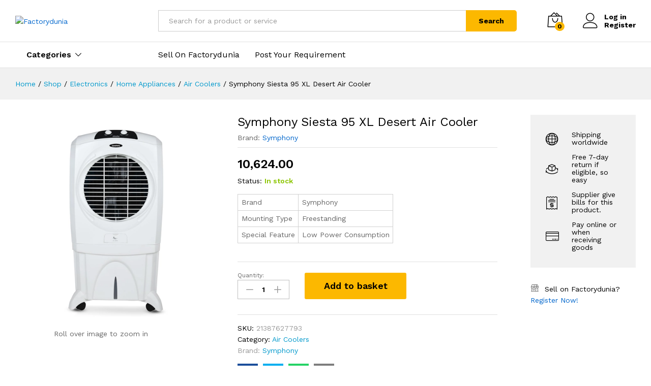

--- FILE ---
content_type: text/html; charset=UTF-8
request_url: https://www.factorydunia.com/product/symphony-siesta-95-xl-desert-air-cooler/
body_size: 32096
content:
<!DOCTYPE html>
<html lang="en-GB">
<head>
    <meta charset="UTF-8">
    <meta name="viewport" content="width=device-width, initial-scale=1">
    <link rel="pingback" href="https://www.factorydunia.com/xmlrpc.php">

		<link rel="preload" href="https://www.factorydunia.com/wp-content/themes/martfury/fonts/linearicons.woff2" as="font" type="font/woff2" crossorigin>
	<link rel="preload" href="https://www.factorydunia.com/wp-content/themes/martfury/fonts/eleganticons.woff2" as="font" type="font/woff2" crossorigin>
	<link rel="preload" href="https://www.factorydunia.com/wp-content/themes/martfury/fonts/ionicons.woff2" as="font" type="font/woff2" crossorigin>
	<title>Symphony Siesta 95 XL Desert Air Cooler &#8211; Factorydunia</title>
<meta name='robots' content='max-image-preview:large' />
	<style>img:is([sizes="auto" i], [sizes^="auto," i]) { contain-intrinsic-size: 3000px 1500px }</style>
	<link rel='dns-prefetch' href='//www.googletagmanager.com' />
<link rel='dns-prefetch' href='//pagead2.googlesyndication.com' />
<link rel="alternate" type="application/rss+xml" title="Factorydunia &raquo; Feed" href="https://www.factorydunia.com/feed/" />
<link rel="alternate" type="application/rss+xml" title="Factorydunia &raquo; Comments Feed" href="https://www.factorydunia.com/comments/feed/" />
<link rel="alternate" type="application/rss+xml" title="Factorydunia &raquo; Symphony Siesta 95 XL Desert Air Cooler Comments Feed" href="https://www.factorydunia.com/product/symphony-siesta-95-xl-desert-air-cooler/feed/" />
<script type="text/javascript">
/* <![CDATA[ */
window._wpemojiSettings = {"baseUrl":"https:\/\/s.w.org\/images\/core\/emoji\/16.0.1\/72x72\/","ext":".png","svgUrl":"https:\/\/s.w.org\/images\/core\/emoji\/16.0.1\/svg\/","svgExt":".svg","source":{"concatemoji":"https:\/\/www.factorydunia.com\/wp-includes\/js\/wp-emoji-release.min.js?ver=6.8.3"}};
/*! This file is auto-generated */
!function(s,n){var o,i,e;function c(e){try{var t={supportTests:e,timestamp:(new Date).valueOf()};sessionStorage.setItem(o,JSON.stringify(t))}catch(e){}}function p(e,t,n){e.clearRect(0,0,e.canvas.width,e.canvas.height),e.fillText(t,0,0);var t=new Uint32Array(e.getImageData(0,0,e.canvas.width,e.canvas.height).data),a=(e.clearRect(0,0,e.canvas.width,e.canvas.height),e.fillText(n,0,0),new Uint32Array(e.getImageData(0,0,e.canvas.width,e.canvas.height).data));return t.every(function(e,t){return e===a[t]})}function u(e,t){e.clearRect(0,0,e.canvas.width,e.canvas.height),e.fillText(t,0,0);for(var n=e.getImageData(16,16,1,1),a=0;a<n.data.length;a++)if(0!==n.data[a])return!1;return!0}function f(e,t,n,a){switch(t){case"flag":return n(e,"\ud83c\udff3\ufe0f\u200d\u26a7\ufe0f","\ud83c\udff3\ufe0f\u200b\u26a7\ufe0f")?!1:!n(e,"\ud83c\udde8\ud83c\uddf6","\ud83c\udde8\u200b\ud83c\uddf6")&&!n(e,"\ud83c\udff4\udb40\udc67\udb40\udc62\udb40\udc65\udb40\udc6e\udb40\udc67\udb40\udc7f","\ud83c\udff4\u200b\udb40\udc67\u200b\udb40\udc62\u200b\udb40\udc65\u200b\udb40\udc6e\u200b\udb40\udc67\u200b\udb40\udc7f");case"emoji":return!a(e,"\ud83e\udedf")}return!1}function g(e,t,n,a){var r="undefined"!=typeof WorkerGlobalScope&&self instanceof WorkerGlobalScope?new OffscreenCanvas(300,150):s.createElement("canvas"),o=r.getContext("2d",{willReadFrequently:!0}),i=(o.textBaseline="top",o.font="600 32px Arial",{});return e.forEach(function(e){i[e]=t(o,e,n,a)}),i}function t(e){var t=s.createElement("script");t.src=e,t.defer=!0,s.head.appendChild(t)}"undefined"!=typeof Promise&&(o="wpEmojiSettingsSupports",i=["flag","emoji"],n.supports={everything:!0,everythingExceptFlag:!0},e=new Promise(function(e){s.addEventListener("DOMContentLoaded",e,{once:!0})}),new Promise(function(t){var n=function(){try{var e=JSON.parse(sessionStorage.getItem(o));if("object"==typeof e&&"number"==typeof e.timestamp&&(new Date).valueOf()<e.timestamp+604800&&"object"==typeof e.supportTests)return e.supportTests}catch(e){}return null}();if(!n){if("undefined"!=typeof Worker&&"undefined"!=typeof OffscreenCanvas&&"undefined"!=typeof URL&&URL.createObjectURL&&"undefined"!=typeof Blob)try{var e="postMessage("+g.toString()+"("+[JSON.stringify(i),f.toString(),p.toString(),u.toString()].join(",")+"));",a=new Blob([e],{type:"text/javascript"}),r=new Worker(URL.createObjectURL(a),{name:"wpTestEmojiSupports"});return void(r.onmessage=function(e){c(n=e.data),r.terminate(),t(n)})}catch(e){}c(n=g(i,f,p,u))}t(n)}).then(function(e){for(var t in e)n.supports[t]=e[t],n.supports.everything=n.supports.everything&&n.supports[t],"flag"!==t&&(n.supports.everythingExceptFlag=n.supports.everythingExceptFlag&&n.supports[t]);n.supports.everythingExceptFlag=n.supports.everythingExceptFlag&&!n.supports.flag,n.DOMReady=!1,n.readyCallback=function(){n.DOMReady=!0}}).then(function(){return e}).then(function(){var e;n.supports.everything||(n.readyCallback(),(e=n.source||{}).concatemoji?t(e.concatemoji):e.wpemoji&&e.twemoji&&(t(e.twemoji),t(e.wpemoji)))}))}((window,document),window._wpemojiSettings);
/* ]]> */
</script>
<style id='wp-emoji-styles-inline-css' type='text/css'>

	img.wp-smiley, img.emoji {
		display: inline !important;
		border: none !important;
		box-shadow: none !important;
		height: 1em !important;
		width: 1em !important;
		margin: 0 0.07em !important;
		vertical-align: -0.1em !important;
		background: none !important;
		padding: 0 !important;
	}
</style>
<link rel='stylesheet' id='wp-block-library-css' href='https://www.factorydunia.com/wp-includes/css/dist/block-library/style.min.css?ver=6.8.3' type='text/css' media='all' />
<style id='wp-block-library-theme-inline-css' type='text/css'>
.wp-block-audio :where(figcaption){color:#555;font-size:13px;text-align:center}.is-dark-theme .wp-block-audio :where(figcaption){color:#ffffffa6}.wp-block-audio{margin:0 0 1em}.wp-block-code{border:1px solid #ccc;border-radius:4px;font-family:Menlo,Consolas,monaco,monospace;padding:.8em 1em}.wp-block-embed :where(figcaption){color:#555;font-size:13px;text-align:center}.is-dark-theme .wp-block-embed :where(figcaption){color:#ffffffa6}.wp-block-embed{margin:0 0 1em}.blocks-gallery-caption{color:#555;font-size:13px;text-align:center}.is-dark-theme .blocks-gallery-caption{color:#ffffffa6}:root :where(.wp-block-image figcaption){color:#555;font-size:13px;text-align:center}.is-dark-theme :root :where(.wp-block-image figcaption){color:#ffffffa6}.wp-block-image{margin:0 0 1em}.wp-block-pullquote{border-bottom:4px solid;border-top:4px solid;color:currentColor;margin-bottom:1.75em}.wp-block-pullquote cite,.wp-block-pullquote footer,.wp-block-pullquote__citation{color:currentColor;font-size:.8125em;font-style:normal;text-transform:uppercase}.wp-block-quote{border-left:.25em solid;margin:0 0 1.75em;padding-left:1em}.wp-block-quote cite,.wp-block-quote footer{color:currentColor;font-size:.8125em;font-style:normal;position:relative}.wp-block-quote:where(.has-text-align-right){border-left:none;border-right:.25em solid;padding-left:0;padding-right:1em}.wp-block-quote:where(.has-text-align-center){border:none;padding-left:0}.wp-block-quote.is-large,.wp-block-quote.is-style-large,.wp-block-quote:where(.is-style-plain){border:none}.wp-block-search .wp-block-search__label{font-weight:700}.wp-block-search__button{border:1px solid #ccc;padding:.375em .625em}:where(.wp-block-group.has-background){padding:1.25em 2.375em}.wp-block-separator.has-css-opacity{opacity:.4}.wp-block-separator{border:none;border-bottom:2px solid;margin-left:auto;margin-right:auto}.wp-block-separator.has-alpha-channel-opacity{opacity:1}.wp-block-separator:not(.is-style-wide):not(.is-style-dots){width:100px}.wp-block-separator.has-background:not(.is-style-dots){border-bottom:none;height:1px}.wp-block-separator.has-background:not(.is-style-wide):not(.is-style-dots){height:2px}.wp-block-table{margin:0 0 1em}.wp-block-table td,.wp-block-table th{word-break:normal}.wp-block-table :where(figcaption){color:#555;font-size:13px;text-align:center}.is-dark-theme .wp-block-table :where(figcaption){color:#ffffffa6}.wp-block-video :where(figcaption){color:#555;font-size:13px;text-align:center}.is-dark-theme .wp-block-video :where(figcaption){color:#ffffffa6}.wp-block-video{margin:0 0 1em}:root :where(.wp-block-template-part.has-background){margin-bottom:0;margin-top:0;padding:1.25em 2.375em}
</style>
<style id='classic-theme-styles-inline-css' type='text/css'>
/*! This file is auto-generated */
.wp-block-button__link{color:#fff;background-color:#32373c;border-radius:9999px;box-shadow:none;text-decoration:none;padding:calc(.667em + 2px) calc(1.333em + 2px);font-size:1.125em}.wp-block-file__button{background:#32373c;color:#fff;text-decoration:none}
</style>
<style id='global-styles-inline-css' type='text/css'>
:root{--wp--preset--aspect-ratio--square: 1;--wp--preset--aspect-ratio--4-3: 4/3;--wp--preset--aspect-ratio--3-4: 3/4;--wp--preset--aspect-ratio--3-2: 3/2;--wp--preset--aspect-ratio--2-3: 2/3;--wp--preset--aspect-ratio--16-9: 16/9;--wp--preset--aspect-ratio--9-16: 9/16;--wp--preset--color--black: #000000;--wp--preset--color--cyan-bluish-gray: #abb8c3;--wp--preset--color--white: #ffffff;--wp--preset--color--pale-pink: #f78da7;--wp--preset--color--vivid-red: #cf2e2e;--wp--preset--color--luminous-vivid-orange: #ff6900;--wp--preset--color--luminous-vivid-amber: #fcb900;--wp--preset--color--light-green-cyan: #7bdcb5;--wp--preset--color--vivid-green-cyan: #00d084;--wp--preset--color--pale-cyan-blue: #8ed1fc;--wp--preset--color--vivid-cyan-blue: #0693e3;--wp--preset--color--vivid-purple: #9b51e0;--wp--preset--gradient--vivid-cyan-blue-to-vivid-purple: linear-gradient(135deg,rgba(6,147,227,1) 0%,rgb(155,81,224) 100%);--wp--preset--gradient--light-green-cyan-to-vivid-green-cyan: linear-gradient(135deg,rgb(122,220,180) 0%,rgb(0,208,130) 100%);--wp--preset--gradient--luminous-vivid-amber-to-luminous-vivid-orange: linear-gradient(135deg,rgba(252,185,0,1) 0%,rgba(255,105,0,1) 100%);--wp--preset--gradient--luminous-vivid-orange-to-vivid-red: linear-gradient(135deg,rgba(255,105,0,1) 0%,rgb(207,46,46) 100%);--wp--preset--gradient--very-light-gray-to-cyan-bluish-gray: linear-gradient(135deg,rgb(238,238,238) 0%,rgb(169,184,195) 100%);--wp--preset--gradient--cool-to-warm-spectrum: linear-gradient(135deg,rgb(74,234,220) 0%,rgb(151,120,209) 20%,rgb(207,42,186) 40%,rgb(238,44,130) 60%,rgb(251,105,98) 80%,rgb(254,248,76) 100%);--wp--preset--gradient--blush-light-purple: linear-gradient(135deg,rgb(255,206,236) 0%,rgb(152,150,240) 100%);--wp--preset--gradient--blush-bordeaux: linear-gradient(135deg,rgb(254,205,165) 0%,rgb(254,45,45) 50%,rgb(107,0,62) 100%);--wp--preset--gradient--luminous-dusk: linear-gradient(135deg,rgb(255,203,112) 0%,rgb(199,81,192) 50%,rgb(65,88,208) 100%);--wp--preset--gradient--pale-ocean: linear-gradient(135deg,rgb(255,245,203) 0%,rgb(182,227,212) 50%,rgb(51,167,181) 100%);--wp--preset--gradient--electric-grass: linear-gradient(135deg,rgb(202,248,128) 0%,rgb(113,206,126) 100%);--wp--preset--gradient--midnight: linear-gradient(135deg,rgb(2,3,129) 0%,rgb(40,116,252) 100%);--wp--preset--font-size--small: 13px;--wp--preset--font-size--medium: 20px;--wp--preset--font-size--large: 36px;--wp--preset--font-size--x-large: 42px;--wp--preset--spacing--20: 0.44rem;--wp--preset--spacing--30: 0.67rem;--wp--preset--spacing--40: 1rem;--wp--preset--spacing--50: 1.5rem;--wp--preset--spacing--60: 2.25rem;--wp--preset--spacing--70: 3.38rem;--wp--preset--spacing--80: 5.06rem;--wp--preset--shadow--natural: 6px 6px 9px rgba(0, 0, 0, 0.2);--wp--preset--shadow--deep: 12px 12px 50px rgba(0, 0, 0, 0.4);--wp--preset--shadow--sharp: 6px 6px 0px rgba(0, 0, 0, 0.2);--wp--preset--shadow--outlined: 6px 6px 0px -3px rgba(255, 255, 255, 1), 6px 6px rgba(0, 0, 0, 1);--wp--preset--shadow--crisp: 6px 6px 0px rgba(0, 0, 0, 1);}:where(.is-layout-flex){gap: 0.5em;}:where(.is-layout-grid){gap: 0.5em;}body .is-layout-flex{display: flex;}.is-layout-flex{flex-wrap: wrap;align-items: center;}.is-layout-flex > :is(*, div){margin: 0;}body .is-layout-grid{display: grid;}.is-layout-grid > :is(*, div){margin: 0;}:where(.wp-block-columns.is-layout-flex){gap: 2em;}:where(.wp-block-columns.is-layout-grid){gap: 2em;}:where(.wp-block-post-template.is-layout-flex){gap: 1.25em;}:where(.wp-block-post-template.is-layout-grid){gap: 1.25em;}.has-black-color{color: var(--wp--preset--color--black) !important;}.has-cyan-bluish-gray-color{color: var(--wp--preset--color--cyan-bluish-gray) !important;}.has-white-color{color: var(--wp--preset--color--white) !important;}.has-pale-pink-color{color: var(--wp--preset--color--pale-pink) !important;}.has-vivid-red-color{color: var(--wp--preset--color--vivid-red) !important;}.has-luminous-vivid-orange-color{color: var(--wp--preset--color--luminous-vivid-orange) !important;}.has-luminous-vivid-amber-color{color: var(--wp--preset--color--luminous-vivid-amber) !important;}.has-light-green-cyan-color{color: var(--wp--preset--color--light-green-cyan) !important;}.has-vivid-green-cyan-color{color: var(--wp--preset--color--vivid-green-cyan) !important;}.has-pale-cyan-blue-color{color: var(--wp--preset--color--pale-cyan-blue) !important;}.has-vivid-cyan-blue-color{color: var(--wp--preset--color--vivid-cyan-blue) !important;}.has-vivid-purple-color{color: var(--wp--preset--color--vivid-purple) !important;}.has-black-background-color{background-color: var(--wp--preset--color--black) !important;}.has-cyan-bluish-gray-background-color{background-color: var(--wp--preset--color--cyan-bluish-gray) !important;}.has-white-background-color{background-color: var(--wp--preset--color--white) !important;}.has-pale-pink-background-color{background-color: var(--wp--preset--color--pale-pink) !important;}.has-vivid-red-background-color{background-color: var(--wp--preset--color--vivid-red) !important;}.has-luminous-vivid-orange-background-color{background-color: var(--wp--preset--color--luminous-vivid-orange) !important;}.has-luminous-vivid-amber-background-color{background-color: var(--wp--preset--color--luminous-vivid-amber) !important;}.has-light-green-cyan-background-color{background-color: var(--wp--preset--color--light-green-cyan) !important;}.has-vivid-green-cyan-background-color{background-color: var(--wp--preset--color--vivid-green-cyan) !important;}.has-pale-cyan-blue-background-color{background-color: var(--wp--preset--color--pale-cyan-blue) !important;}.has-vivid-cyan-blue-background-color{background-color: var(--wp--preset--color--vivid-cyan-blue) !important;}.has-vivid-purple-background-color{background-color: var(--wp--preset--color--vivid-purple) !important;}.has-black-border-color{border-color: var(--wp--preset--color--black) !important;}.has-cyan-bluish-gray-border-color{border-color: var(--wp--preset--color--cyan-bluish-gray) !important;}.has-white-border-color{border-color: var(--wp--preset--color--white) !important;}.has-pale-pink-border-color{border-color: var(--wp--preset--color--pale-pink) !important;}.has-vivid-red-border-color{border-color: var(--wp--preset--color--vivid-red) !important;}.has-luminous-vivid-orange-border-color{border-color: var(--wp--preset--color--luminous-vivid-orange) !important;}.has-luminous-vivid-amber-border-color{border-color: var(--wp--preset--color--luminous-vivid-amber) !important;}.has-light-green-cyan-border-color{border-color: var(--wp--preset--color--light-green-cyan) !important;}.has-vivid-green-cyan-border-color{border-color: var(--wp--preset--color--vivid-green-cyan) !important;}.has-pale-cyan-blue-border-color{border-color: var(--wp--preset--color--pale-cyan-blue) !important;}.has-vivid-cyan-blue-border-color{border-color: var(--wp--preset--color--vivid-cyan-blue) !important;}.has-vivid-purple-border-color{border-color: var(--wp--preset--color--vivid-purple) !important;}.has-vivid-cyan-blue-to-vivid-purple-gradient-background{background: var(--wp--preset--gradient--vivid-cyan-blue-to-vivid-purple) !important;}.has-light-green-cyan-to-vivid-green-cyan-gradient-background{background: var(--wp--preset--gradient--light-green-cyan-to-vivid-green-cyan) !important;}.has-luminous-vivid-amber-to-luminous-vivid-orange-gradient-background{background: var(--wp--preset--gradient--luminous-vivid-amber-to-luminous-vivid-orange) !important;}.has-luminous-vivid-orange-to-vivid-red-gradient-background{background: var(--wp--preset--gradient--luminous-vivid-orange-to-vivid-red) !important;}.has-very-light-gray-to-cyan-bluish-gray-gradient-background{background: var(--wp--preset--gradient--very-light-gray-to-cyan-bluish-gray) !important;}.has-cool-to-warm-spectrum-gradient-background{background: var(--wp--preset--gradient--cool-to-warm-spectrum) !important;}.has-blush-light-purple-gradient-background{background: var(--wp--preset--gradient--blush-light-purple) !important;}.has-blush-bordeaux-gradient-background{background: var(--wp--preset--gradient--blush-bordeaux) !important;}.has-luminous-dusk-gradient-background{background: var(--wp--preset--gradient--luminous-dusk) !important;}.has-pale-ocean-gradient-background{background: var(--wp--preset--gradient--pale-ocean) !important;}.has-electric-grass-gradient-background{background: var(--wp--preset--gradient--electric-grass) !important;}.has-midnight-gradient-background{background: var(--wp--preset--gradient--midnight) !important;}.has-small-font-size{font-size: var(--wp--preset--font-size--small) !important;}.has-medium-font-size{font-size: var(--wp--preset--font-size--medium) !important;}.has-large-font-size{font-size: var(--wp--preset--font-size--large) !important;}.has-x-large-font-size{font-size: var(--wp--preset--font-size--x-large) !important;}
:where(.wp-block-post-template.is-layout-flex){gap: 1.25em;}:where(.wp-block-post-template.is-layout-grid){gap: 1.25em;}
:where(.wp-block-columns.is-layout-flex){gap: 2em;}:where(.wp-block-columns.is-layout-grid){gap: 2em;}
:root :where(.wp-block-pullquote){font-size: 1.5em;line-height: 1.6;}
</style>
<link rel='stylesheet' id='woocommerce-general-css' href='https://www.factorydunia.com/wp-content/plugins/woocommerce/assets/css/woocommerce.css?ver=10.4.3' type='text/css' media='all' />
<style id='woocommerce-inline-inline-css' type='text/css'>
.woocommerce form .form-row .required { visibility: visible; }
</style>
<link rel='stylesheet' id='brands-styles-css' href='https://www.factorydunia.com/wp-content/plugins/woocommerce/assets/css/brands.css?ver=10.4.3' type='text/css' media='all' />
<link rel='stylesheet' id='martfury-fonts-css' href='https://fonts.googleapis.com/css?family=Work+Sans%3A300%2C400%2C500%2C600%2C700%7CLibre+Baskerville%3A400%2C700&#038;subset=latin%2Clatin-ext&#038;ver=20170801' type='text/css' media='all' />
<link rel='stylesheet' id='linearicons-css' href='https://www.factorydunia.com/wp-content/themes/martfury/css/linearicons.min.css?ver=1.0.0' type='text/css' media='all' />
<link rel='stylesheet' id='ionicons-css' href='https://www.factorydunia.com/wp-content/themes/martfury/css/ionicons.min.css?ver=2.0.0' type='text/css' media='all' />
<link rel='stylesheet' id='eleganticons-css' href='https://www.factorydunia.com/wp-content/themes/martfury/css/eleganticons.min.css?ver=1.0.0' type='text/css' media='all' />
<link rel='stylesheet' id='font-awesome-css' href='https://www.factorydunia.com/wp-content/themes/martfury/css/font-awesome.min.css?ver=4.7.0' type='text/css' media='all' />
<link rel='stylesheet' id='bootstrap-css' href='https://www.factorydunia.com/wp-content/themes/martfury/css/bootstrap.min.css?ver=3.3.7' type='text/css' media='all' />
<link rel='stylesheet' id='martfury-css' href='https://www.factorydunia.com/wp-content/themes/martfury/style.css?ver=20221213' type='text/css' media='all' />
<link rel='stylesheet' id='photoswipe-css' href='https://www.factorydunia.com/wp-content/plugins/woocommerce/assets/css/photoswipe/photoswipe.min.css?ver=10.4.3' type='text/css' media='all' />
<link rel='stylesheet' id='photoswipe-default-skin-css' href='https://www.factorydunia.com/wp-content/plugins/woocommerce/assets/css/photoswipe/default-skin/default-skin.min.css?ver=10.4.3' type='text/css' media='all' />
<script type="text/template" id="tmpl-variation-template">
	<div class="woocommerce-variation-description">{{{ data.variation.variation_description }}}</div>
	<div class="woocommerce-variation-price">{{{ data.variation.price_html }}}</div>
	<div class="woocommerce-variation-availability">{{{ data.variation.availability_html }}}</div>
</script>
<script type="text/template" id="tmpl-unavailable-variation-template">
	<p role="alert">Sorry, this product is unavailable. Please choose a different combination.</p>
</script>
<script type="text/javascript" src="https://www.factorydunia.com/wp-includes/js/jquery/jquery.min.js?ver=3.7.1" id="jquery-core-js"></script>
<script type="text/javascript" src="https://www.factorydunia.com/wp-includes/js/jquery/jquery-migrate.min.js?ver=3.4.1" id="jquery-migrate-js"></script>
<script type="text/javascript" src="https://www.factorydunia.com/wp-content/plugins/woocommerce/assets/js/jquery-blockui/jquery.blockUI.min.js?ver=2.7.0-wc.10.4.3" id="wc-jquery-blockui-js" data-wp-strategy="defer"></script>
<script type="text/javascript" id="wc-add-to-cart-js-extra">
/* <![CDATA[ */
var wc_add_to_cart_params = {"ajax_url":"\/wp-admin\/admin-ajax.php","wc_ajax_url":"\/?wc-ajax=%%endpoint%%","i18n_view_cart":"View basket","cart_url":"https:\/\/www.factorydunia.com\/cart\/","is_cart":"","cart_redirect_after_add":"no"};
/* ]]> */
</script>
<script type="text/javascript" src="https://www.factorydunia.com/wp-content/plugins/woocommerce/assets/js/frontend/add-to-cart.min.js?ver=10.4.3" id="wc-add-to-cart-js" data-wp-strategy="defer"></script>
<script type="text/javascript" src="https://www.factorydunia.com/wp-content/plugins/woocommerce/assets/js/zoom/jquery.zoom.min.js?ver=1.7.21-wc.10.4.3" id="wc-zoom-js" defer="defer" data-wp-strategy="defer"></script>
<script type="text/javascript" src="https://www.factorydunia.com/wp-content/plugins/woocommerce/assets/js/flexslider/jquery.flexslider.min.js?ver=2.7.2-wc.10.4.3" id="wc-flexslider-js" defer="defer" data-wp-strategy="defer"></script>
<script type="text/javascript" id="wc-single-product-js-extra">
/* <![CDATA[ */
var wc_single_product_params = {"i18n_required_rating_text":"Please select a rating","i18n_rating_options":["1 of 5 stars","2 of 5 stars","3 of 5 stars","4 of 5 stars","5 of 5 stars"],"i18n_product_gallery_trigger_text":"View full-screen image gallery","review_rating_required":"yes","flexslider":{"rtl":false,"animation":"slide","smoothHeight":true,"directionNav":false,"controlNav":"thumbnails","slideshow":false,"animationSpeed":500,"animationLoop":false,"allowOneSlide":false},"zoom_enabled":"1","zoom_options":[],"photoswipe_enabled":"","photoswipe_options":{"shareEl":false,"closeOnScroll":false,"history":false,"hideAnimationDuration":0,"showAnimationDuration":0},"flexslider_enabled":"1"};
/* ]]> */
</script>
<script type="text/javascript" src="https://www.factorydunia.com/wp-content/plugins/woocommerce/assets/js/frontend/single-product.min.js?ver=10.4.3" id="wc-single-product-js" defer="defer" data-wp-strategy="defer"></script>
<script type="text/javascript" src="https://www.factorydunia.com/wp-content/plugins/woocommerce/assets/js/js-cookie/js.cookie.min.js?ver=2.1.4-wc.10.4.3" id="wc-js-cookie-js" defer="defer" data-wp-strategy="defer"></script>
<script type="text/javascript" id="woocommerce-js-extra">
/* <![CDATA[ */
var woocommerce_params = {"ajax_url":"\/wp-admin\/admin-ajax.php","wc_ajax_url":"\/?wc-ajax=%%endpoint%%","i18n_password_show":"Show password","i18n_password_hide":"Hide password"};
/* ]]> */
</script>
<script type="text/javascript" src="https://www.factorydunia.com/wp-content/plugins/woocommerce/assets/js/frontend/woocommerce.min.js?ver=10.4.3" id="woocommerce-js" defer="defer" data-wp-strategy="defer"></script>
<script type="text/javascript" src="https://www.factorydunia.com/wp-content/plugins/js_composer/assets/js/vendors/woocommerce-add-to-cart.js?ver=8.5" id="vc_woocommerce-add-to-cart-js-js"></script>
<!--[if lt IE 9]>
<script type="text/javascript" src="https://www.factorydunia.com/wp-content/themes/martfury/js/plugins/html5shiv.min.js?ver=3.7.2" id="html5shiv-js"></script>
<![endif]-->
<!--[if lt IE 9]>
<script type="text/javascript" src="https://www.factorydunia.com/wp-content/themes/martfury/js/plugins/respond.min.js?ver=1.4.2" id="respond-js"></script>
<![endif]-->
<script type="text/javascript" src="https://www.factorydunia.com/wp-includes/js/underscore.min.js?ver=1.13.7" id="underscore-js"></script>
<script type="text/javascript" id="wp-util-js-extra">
/* <![CDATA[ */
var _wpUtilSettings = {"ajax":{"url":"\/wp-admin\/admin-ajax.php"}};
/* ]]> */
</script>
<script type="text/javascript" src="https://www.factorydunia.com/wp-includes/js/wp-util.min.js?ver=6.8.3" id="wp-util-js"></script>
<script type="text/javascript" id="wc-add-to-cart-variation-js-extra">
/* <![CDATA[ */
var wc_add_to_cart_variation_params = {"wc_ajax_url":"\/?wc-ajax=%%endpoint%%","i18n_no_matching_variations_text":"Sorry, no products matched your selection. Please choose a different combination.","i18n_make_a_selection_text":"Please select some product options before adding this product to your basket.","i18n_unavailable_text":"Sorry, this product is unavailable. Please choose a different combination.","i18n_reset_alert_text":"Your selection has been reset. Please select some product options before adding this product to your cart."};
/* ]]> */
</script>
<script type="text/javascript" src="https://www.factorydunia.com/wp-content/plugins/woocommerce/assets/js/frontend/add-to-cart-variation.min.js?ver=10.4.3" id="wc-add-to-cart-variation-js" defer="defer" data-wp-strategy="defer"></script>
<script type="text/javascript" src="https://www.factorydunia.com/wp-content/themes/martfury/js/plugins/waypoints.min.js?ver=2.0.2" id="waypoints-js"></script>
<script type="text/javascript" id="wc-cart-fragments-js-extra">
/* <![CDATA[ */
var wc_cart_fragments_params = {"ajax_url":"\/wp-admin\/admin-ajax.php","wc_ajax_url":"\/?wc-ajax=%%endpoint%%","cart_hash_key":"wc_cart_hash_b5689d0f141c7102ae1356f0e1ccc95c","fragment_name":"wc_fragments_b5689d0f141c7102ae1356f0e1ccc95c","request_timeout":"5000"};
/* ]]> */
</script>
<script type="text/javascript" src="https://www.factorydunia.com/wp-content/plugins/woocommerce/assets/js/frontend/cart-fragments.min.js?ver=10.4.3" id="wc-cart-fragments-js" defer="defer" data-wp-strategy="defer"></script>

<!-- Google tag (gtag.js) snippet added by Site Kit -->
<!-- Google Analytics snippet added by Site Kit -->
<script type="text/javascript" src="https://www.googletagmanager.com/gtag/js?id=GT-P3M7KQ7" id="google_gtagjs-js" async></script>
<script type="text/javascript" id="google_gtagjs-js-after">
/* <![CDATA[ */
window.dataLayer = window.dataLayer || [];function gtag(){dataLayer.push(arguments);}
gtag("set","linker",{"domains":["www.factorydunia.com"]});
gtag("js", new Date());
gtag("set", "developer_id.dZTNiMT", true);
gtag("config", "GT-P3M7KQ7");
/* ]]> */
</script>
<script></script><link rel="https://api.w.org/" href="https://www.factorydunia.com/wp-json/" /><link rel="alternate" title="JSON" type="application/json" href="https://www.factorydunia.com/wp-json/wp/v2/product/14793" /><link rel="EditURI" type="application/rsd+xml" title="RSD" href="https://www.factorydunia.com/xmlrpc.php?rsd" />
<meta name="generator" content="WordPress 6.8.3" />
<meta name="generator" content="WooCommerce 10.4.3" />
<link rel="canonical" href="https://www.factorydunia.com/product/symphony-siesta-95-xl-desert-air-cooler/" />
<link rel='shortlink' href='https://www.factorydunia.com/?p=14793' />
<link rel="alternate" title="oEmbed (JSON)" type="application/json+oembed" href="https://www.factorydunia.com/wp-json/oembed/1.0/embed?url=https%3A%2F%2Fwww.factorydunia.com%2Fproduct%2Fsymphony-siesta-95-xl-desert-air-cooler%2F" />
<link rel="alternate" title="oEmbed (XML)" type="text/xml+oembed" href="https://www.factorydunia.com/wp-json/oembed/1.0/embed?url=https%3A%2F%2Fwww.factorydunia.com%2Fproduct%2Fsymphony-siesta-95-xl-desert-air-cooler%2F&#038;format=xml" />
<meta name="generator" content="Site Kit by Google 1.166.0" />	<noscript><style>.woocommerce-product-gallery{ opacity: 1 !important; }</style></noscript>
	
<!-- Google AdSense meta tags added by Site Kit -->
<meta name="google-adsense-platform-account" content="ca-host-pub-2644536267352236">
<meta name="google-adsense-platform-domain" content="sitekit.withgoogle.com">
<!-- End Google AdSense meta tags added by Site Kit -->
<style type="text/css">.recentcomments a{display:inline !important;padding:0 !important;margin:0 !important;}</style><meta name="generator" content="Powered by WPBakery Page Builder - drag and drop page builder for WordPress."/>

<!-- Google AdSense snippet added by Site Kit -->
<script type="text/javascript" async="async" src="https://pagead2.googlesyndication.com/pagead/js/adsbygoogle.js?client=ca-pub-4949967048659299&amp;host=ca-host-pub-2644536267352236" crossorigin="anonymous"></script>

<!-- End Google AdSense snippet added by Site Kit -->
<link rel="icon" href="https://www.factorydunia.com/wp-content/uploads/2023/07/factoryduniacom-100x100.png" sizes="32x32" />
<link rel="icon" href="https://www.factorydunia.com/wp-content/uploads/2023/07/factoryduniacom-300x300.png" sizes="192x192" />
<link rel="apple-touch-icon" href="https://www.factorydunia.com/wp-content/uploads/2023/07/factoryduniacom-300x300.png" />
<meta name="msapplication-TileImage" content="https://www.factorydunia.com/wp-content/uploads/2023/07/factoryduniacom-300x300.png" />
<noscript><style> .wpb_animate_when_almost_visible { opacity: 1; }</style></noscript>
</head>

<body class="wp-singular product-template-default single single-product postid-14793 wp-embed-responsive wp-theme-martfury theme-martfury woocommerce woocommerce-page woocommerce-no-js header-layout-1 content-sidebar single-product-layout-6 wpb-js-composer js-comp-ver-8.5 vc_responsive product_loop-no-hover">

<div id="page" class="hfeed site">
			<div id="topbar" class="topbar ">
    <div class="martfury-container">
        <div class="row topbar-row">
			
			
        </div>
    </div>
</div>        <header id="site-header" class="site-header header-department-bot">
			
<div class="header-main">
    <div class="martfury-container">
        <div class="row header-row">
            <div class="header-logo col-lg-3 col-md-3 col-sm-6 col-xs-6">
                <div class="d-logo">
					    <div class="logo">
        <a href="https://www.factorydunia.com/">
            <img class="site-logo" alt="Factorydunia"
                 src="https://factorydunia.com/wp-content/uploads/2024/05/factorydunialogo.webp"/>
			        </a>
    </div>
<p class="site-title"><a href="https://www.factorydunia.com/" rel="home">Factorydunia</a></p>    <h2 class="site-description">B2B Marketplace</h2>

                </div>
				            </div>
            <div class="header-extras col-lg-9 col-md-9 col-sm-6 col-xs-6">
				<div class="product-extra-search">
                <form class="products-search" method="get" action="https://www.factorydunia.com/">
                <div class="psearch-content">
                    <div class="product-cat"><div class="product-cat-label no-cats">All</div> </div>
                    <div class="search-wrapper">
                        <input type="text" name="s"  class="search-field" autocomplete="off" placeholder="Search for a product or service">
                        <input type="hidden" name="post_type" value="product">
                        <div class="search-results woocommerce"></div>
                    </div>
                    <button type="submit" class="search-submit mf-background-primary">Search</button>
                </div>
            </form> 
            </div>                <ul class="extras-menu">
					<li class="extra-menu-item menu-item-cart mini-cart woocommerce">
				<a class="cart-contents" id="icon-cart-contents" href="https://www.factorydunia.com/cart/">
					<i class="icon-bag2 extra-icon"></i>
					<span class="mini-item-counter mf-background-primary">
						0
					</span>
				</a>
				<div class="mini-cart-content">
				<span class="tl-arrow-menu"></span>
					<div class="widget_shopping_cart_content">

    <p class="woocommerce-mini-cart__empty-message">No products in the cart.</p>


</div>
				</div>
			</li><li class="extra-menu-item menu-item-account">
					<a href="https://www.factorydunia.com/my-account/" id="menu-extra-login"><i class="extra-icon icon-user"></i><span class="login-text">Log in</span></a>
					<a href="https://www.factorydunia.com/my-account/" class="item-register" id="menu-extra-register">Register</a>
				</li>                </ul>
            </div>
        </div>
    </div>
</div>
<div class="main-menu hidden-xs hidden-sm">
    <div class="martfury-container">
        <div class="row header-row">
			                <div class="col-md-3 col-sm-3 i-product-cats mr-extra-department">
					        <div class="products-cats-menu mf-closed">
            <div class="cats-menu-title"><i class="icon-menu"><span class="s-space">&nbsp;</span></i><span class="text">Categories</span></div>

            <div class="toggle-product-cats nav" >
				<ul id="menu-shop-by-department" class="menu"><li class="menu-item menu-item-type-custom menu-item-object-custom menu-item-has-children menu-item-7504 dropdown hasmenu"><a href="https://factorydunia.com/product-category/hotel-supplies-equipment/commercial-kitchen-equipment" class="dropdown-toggle" role="button" data-toggle="dropdown" aria-haspopup="true" aria-expanded="false">Commercial Kitchen Equipments</a>
<ul class="dropdown-submenu">
	<li class="menu-item menu-item-type-custom menu-item-object-custom menu-item-6040"><a href="https://factorydunia.com/product-category/hotel-supplies-equipment/commercial-kitchen-equipment/cooking-range/">Cooking Range</a></li>
	<li class="menu-item menu-item-type-custom menu-item-object-custom menu-item-6380"><a href="https://factorydunia.com/product-category/hotel-supplies-equipment/flour-kneading-machines/dough-mixers/">Dough Mixers</a></li>
	<li class="menu-item menu-item-type-custom menu-item-object-custom menu-item-10304"><a href="https://factorydunia.com/product-category/hotel-supplies-equipment/commercial-kitchen-equipment/dosa-plate/">Dosa Plate</a></li>
	<li class="menu-item menu-item-type-custom menu-item-object-custom menu-item-10305"><a href="https://factorydunia.com/product-category/hotel-supplies-equipment/commercial-kitchen-equipment/kitchen-table/">Kitchen Table</a></li>
	<li class="menu-item menu-item-type-custom menu-item-object-custom menu-item-6038"><a href="https://factorydunia.com/product-category/bakery-equipment-dairy-machinery-and-confectionery-machines/bakery-oven/pizza-oven/">Pizza Oven</a></li>
	<li class="menu-item menu-item-type-custom menu-item-object-custom menu-item-10306"><a href="https://factorydunia.com/product-category/hotel-supplies-equipment/commercial-kitchen-equipment/pizza-preparation-counter/">Pizza Preparation Counter</a></li>
	<li class="menu-item menu-item-type-custom menu-item-object-custom menu-item-10303"><a href="https://factorydunia.com/product-category/hotel-supplies-equipment/commercial-kitchen-equipment/commercial-bain-marie/">Commercial Bain Marie</a></li>
	<li class="menu-item menu-item-type-custom menu-item-object-custom menu-item-6039"><a href="https://factorydunia.com/product-category/hotel-supplies-equipment/canteen-kitchen-appliances/momo-making-machine/">Momo Making Machine</a></li>
	<li class="menu-item menu-item-type-custom menu-item-object-custom menu-item-5608"><a href="https://factorydunia.com/product-category/hotel-supplies-equipment/canteen-kitchen-appliances/chapati-making-machine/">Chapati Making Machine</a></li>
	<li class="menu-item menu-item-type-custom menu-item-object-custom menu-item-14046"><a href="https://factorydunia.com/product-category/hotel-supplies-equipment/commercial-kitchen-equipment/chapati-plate/chapati-puffer/">Chapati Puffer</a></li>
	<li class="menu-item menu-item-type-custom menu-item-object-custom menu-item-14049"><a href="https://factorydunia.com/product-category/hotel-supplies-equipment/commercial-kitchen-equipment/heavy-duty-mixer-grinder/">Heavy Duty Mixer Grinder</a></li>
	<li class="menu-item menu-item-type-custom menu-item-object-custom menu-item-14050"><a href="https://factorydunia.com/product-category/hotel-supplies-equipment/commercial-kitchen-equipment/shawarma-machine/">Shawarma Machine</a></li>
	<li class="menu-item menu-item-type-custom menu-item-object-custom menu-item-14047"><a href="https://factorydunia.com/product-category/hotel-supplies-equipment/commercial-kitchen-equipment/commercial-kitchen-chimney/">Commercial Kitchen Chimney</a></li>

</ul>
</li>
<li class="menu-item menu-item-type-custom menu-item-object-custom menu-item-has-children menu-item-10307 dropdown hasmenu"><a href="https://factorydunia.com/product-category/bakery-equipment-dairy-machinery-and-confectionery-machines/bakery-machinery/" class="dropdown-toggle" role="button" data-toggle="dropdown" aria-haspopup="true" aria-expanded="false">Bakery Machines</a>
<ul class="dropdown-submenu">
	<li class="menu-item menu-item-type-taxonomy menu-item-object-product_cat menu-item-5655"><a href="https://www.factorydunia.com/product-category/industrial-plants-machinery/bakery-equipment-dairy-machinery/bakery-oven/rotary-rack-oven/">Rotary Rack Oven</a></li>
	<li class="menu-item menu-item-type-custom menu-item-object-custom menu-item-10310"><a href="https://factorydunia.com/product-category/bakery-equipment-dairy-machinery-and-confectionery-machines/bakery-oven/deck-oven/">Deck Oven</a></li>
	<li class="menu-item menu-item-type-custom menu-item-object-custom menu-item-10309"><a href="https://factorydunia.com/product-category/bakery-equipment-dairy-machinery-and-confectionery-machines/bakery-oven/conveyor-pizza-oven/">Conveyor Pizza Oven</a></li>
	<li class="menu-item menu-item-type-custom menu-item-object-custom menu-item-10312"><a href="https://factorydunia.com/product-category/hotel-supplies-equipment/flour-kneading-machines/dough-mixers/bakery-mixer/spiral-mixer/">Spiral Mixer</a></li>
	<li class="menu-item menu-item-type-custom menu-item-object-custom menu-item-10311"><a href="https://factorydunia.com/product-category/hotel-supplies-equipment/flour-kneading-machines/dough-mixers/bakery-mixer/planetary-mixer/">Planetary Mixer</a></li>
	<li class="menu-item menu-item-type-custom menu-item-object-custom menu-item-10313"><a href="https://factorydunia.com/product-category/hotel-supplies-equipment/commercial-kitchen-equipment/bakery-table/">Bakery Table</a></li>
	<li class="menu-item menu-item-type-custom menu-item-object-custom menu-item-10377"><a href="https://factorydunia.com/product-category/bakery-equipment-dairy-machinery-and-confectionery-machines/food-bakery-display-counter/">Food &#038; Bakery Display Counter</a></li>

</ul>
</li>
<li class="menu-item menu-item-type-custom menu-item-object-custom menu-item-has-children menu-item-9304 dropdown hasmenu"><a href="https://factorydunia.com/product-category/freezers-refrigerators-chillers-water-coolers/" class="dropdown-toggle" role="button" data-toggle="dropdown" aria-haspopup="true" aria-expanded="false">Freezers And Refrigerators</a>
<ul class="dropdown-submenu">
	<li class="menu-item menu-item-type-custom menu-item-object-custom menu-item-has-children menu-item-6381 dropdown hasmenu"><a href="https://factorydunia.com/product-category/freezers-refrigerators-chillers-water-coolers/commercial-refrigerator/" class="dropdown-toggle" role="button" data-toggle="dropdown" aria-haspopup="true" aria-expanded="false">Commercial Refrigerator</a>
	<ul class="dropdown-submenu">
		<li class="menu-item menu-item-type-custom menu-item-object-custom menu-item-10379"><a href="https://factorydunia.com/product-category/freezers-refrigerators-chillers-water-coolers/commercial-refrigerator/stainless-steel-refrigerator/">Stainless Steel Refrigerator</a></li>
		<li class="menu-item menu-item-type-custom menu-item-object-custom menu-item-10378"><a href="https://factorydunia.com/product-category/freezers-refrigerators-chillers-water-coolers/commercial-refrigerator/undercounter-refrigerator/">Undercounter Refrigerator</a></li>

	</ul>
</li>
	<li class="menu-item menu-item-type-custom menu-item-object-custom menu-item-6382"><a href="https://factorydunia.com/product-category/freezers-refrigerators-chillers-water-coolers/commercial-freezer/freezers/chest-freezer/">Chest Freezer</a></li>
	<li class="menu-item menu-item-type-custom menu-item-object-custom menu-item-10299"><a href="https://factorydunia.com/product-category/freezers-refrigerators-chillers-water-coolers/commercial-refrigerator/visi-cooler/">Visi Cooler</a></li>
	<li class="menu-item menu-item-type-custom menu-item-object-custom menu-item-10300"><a href="https://factorydunia.com/product-category/freezers-refrigerators-chillers-water-coolers/commercial-refrigerator/mini-fridge/">Mini Fridge</a></li>
	<li class="menu-item menu-item-type-custom menu-item-object-custom menu-item-10301"><a href="https://factorydunia.com/product-category/freezers-refrigerators-chillers-water-coolers/commercial-refrigerator/wine-coolers/">Wine Coolers</a></li>
	<li class="menu-item menu-item-type-custom menu-item-object-custom menu-item-10302"><a href="https://factorydunia.com/product-category/freezers-refrigerators-chillers-water-coolers/commercial-refrigerator/beverage-coolers/">Beverage Coolers</a></li>
	<li class="menu-item menu-item-type-custom menu-item-object-custom menu-item-10308"><a href="https://factorydunia.com/product-category/freezers-refrigerators-chillers-water-coolers/water-cooler/">Water Cooler</a></li>
	<li class="menu-item menu-item-type-custom menu-item-object-custom menu-item-14051"><a href="https://factorydunia.com/product-category/hotel-supplies-equipment/ice-cream-machines/softy-making-machine/">Softy Making Machine</a></li>

</ul>
</li>
<li class="menu-item menu-item-type-custom menu-item-object-custom menu-item-has-children menu-item-9302 dropdown hasmenu"><a href="https://factorydunia.com/product-category/furniture-supplies/" class="dropdown-toggle" role="button" data-toggle="dropdown" aria-haspopup="true" aria-expanded="false">Furniture &#038; Supplies</a>
<ul class="dropdown-submenu">
	<li class="menu-item menu-item-type-custom menu-item-object-custom menu-item-10382"><a href="https://factorydunia.com/product-category/furniture-supplies/office-commercial-furniture/office-furniture/office-chairs/">Office Chairs</a></li>
	<li class="menu-item menu-item-type-custom menu-item-object-custom menu-item-10383"><a href="https://factorydunia.com/product-category/furniture-supplies/office-commercial-furniture/office-furniture/office-chairs/gaming-chairs/">Gaming Chairs</a></li>
	<li class="menu-item menu-item-type-custom menu-item-object-custom menu-item-10384"><a href="https://factorydunia.com/product-category/furniture-supplies/office-commercial-furniture/office-furniture/office-tables/">Office Tables</a></li>
	<li class="menu-item menu-item-type-custom menu-item-object-custom menu-item-10385"><a href="https://factorydunia.com/product-category/furniture-supplies/office-commercial-furniture/study-table/">Study Tables</a></li>

</ul>
</li>
<li class="menu-item menu-item-type-custom menu-item-object-custom menu-item-has-children menu-item-12505 dropdown hasmenu"><a href="https://factorydunia.com/product-category/industrial-plants-machinery/" class="dropdown-toggle" role="button" data-toggle="dropdown" aria-haspopup="true" aria-expanded="false">Industrial Plants &#038; Machinery</a>
<ul class="dropdown-submenu">
	<li class="menu-item menu-item-type-custom menu-item-object-custom menu-item-14054"><a href="https://factorydunia.com/product-category/industrial-plants-machinery/cnc-machines-lathe-machine/">CNC Machines &#038; Lathe Machine</a></li>
	<li class="menu-item menu-item-type-custom menu-item-object-custom menu-item-14055"><a href="https://factorydunia.com/product-category/industrial-plants-machinery/food-processing-plants-machinery/">Food Processing Plants &#038; Machinery</a></li>
	<li class="menu-item menu-item-type-custom menu-item-object-custom menu-item-14056"><a href="https://factorydunia.com/product-category/industrial-plants-machinery/hydraulic-pneumatic-machines/">Hydraulic &#038; Pneumatic Machines</a></li>
	<li class="menu-item menu-item-type-custom menu-item-object-custom menu-item-14058"><a href="https://factorydunia.com/product-category/industrial-plants-machinery/industrial-reverse-osmosis-plant/">Industrial Reverse Osmosis Plant</a></li>
	<li class="menu-item menu-item-type-custom menu-item-object-custom menu-item-12504"><a href="https://factorydunia.com/product-category/industrial-plants-machinery/printing-machinery-equipment/">Printing Machinery &#038; Equipment</a></li>
	<li class="menu-item menu-item-type-custom menu-item-object-custom menu-item-14057"><a href="https://factorydunia.com/product-category/industrial-plants-machinery/woodworking-tools-machines/">Woodworking Tools &#038; Machines</a></li>

</ul>
</li>
<li class="menu-item menu-item-type-custom menu-item-object-custom menu-item-has-children menu-item-12507 dropdown hasmenu"><a href="https://factorydunia.com/product-category/industrial-supplies/" class="dropdown-toggle" role="button" data-toggle="dropdown" aria-haspopup="true" aria-expanded="false">Industrial Supplies</a>
<ul class="dropdown-submenu">
	<li class="menu-item menu-item-type-custom menu-item-object-custom menu-item-12508"><a href="https://factorydunia.com/product-category/industrial-supplies/carts-trolleys/">Carts &#038; Trolleys</a></li>
	<li class="menu-item menu-item-type-custom menu-item-object-custom menu-item-12509"><a href="https://factorydunia.com/product-category/industrial-supplies/insulators-insulation-materials/puf-sandwich-panel/">PUF Sandwich Panel</a></li>

</ul>
</li>
<li class="menu-item menu-item-type-custom menu-item-object-custom menu-item-has-children menu-item-12502 dropdown hasmenu"><a href="https://factorydunia.com/product-category/industrial-tools/" class="dropdown-toggle" role="button" data-toggle="dropdown" aria-haspopup="true" aria-expanded="false">Industrial Tools</a>
<ul class="dropdown-submenu">
	<li class="menu-item menu-item-type-custom menu-item-object-custom menu-item-12503"><a href="https://factorydunia.com/product-category/industrial-tools/power-tools/">Power Tools</a></li>

</ul>
</li>
<li class="menu-item menu-item-type-custom menu-item-object-custom menu-item-has-children menu-item-9303 dropdown hasmenu"><a href="https://factorydunia.com/product-category/building-construction-material/" class="dropdown-toggle" role="button" data-toggle="dropdown" aria-haspopup="true" aria-expanded="false">Building &#038; Construction</a>
<ul class="dropdown-submenu">
	<li class="menu-item menu-item-type-custom menu-item-object-custom menu-item-14060"><a href="https://factorydunia.com/product-category/building-construction-material/bricks-construction-aggregates/">Bricks &#038; Construction Aggregates</a></li>
	<li class="menu-item menu-item-type-custom menu-item-object-custom menu-item-14061"><a href="https://factorydunia.com/product-category/building-construction-material/hardwood-plywood-veneer-laminates/">Hardwood, Plywood, Veneer &#038; Laminates</a></li>
	<li class="menu-item menu-item-type-custom menu-item-object-custom menu-item-14062"><a href="https://factorydunia.com/product-category/building-construction-material/prefabricated-houses-modular-building/">Prefabricated Houses &#038; Modular Building</a></li>
	<li class="menu-item menu-item-type-custom menu-item-object-custom menu-item-14063"><a href="https://factorydunia.com/product-category/building-construction-material/roofing-supplies-and-false-ceiling/">Roofing Supplies and False ceiling</a></li>
	<li class="menu-item menu-item-type-custom menu-item-object-custom menu-item-14064"><a href="https://factorydunia.com/product-category/building-construction-material/steel-bars-rods-plates-sheets/">Steel Bars, Rods, Plates &#038; Sheets</a></li>

</ul>
</li>
<li class="menu-item menu-item-type-post_type menu-item-object-page menu-item-6383"><a href="https://www.factorydunia.com/my-account/">My Account</a></li>
<li class="menu-item menu-item-type-post_type menu-item-object-page menu-item-6758"><a href="https://www.factorydunia.com/about-us/">About Us</a></li>
<li class="menu-item menu-item-type-post_type menu-item-object-page menu-item-7247"><a href="https://www.factorydunia.com/request-for-quotation/">Post Your Requirement</a></li>
<li class="menu-item menu-item-type-custom menu-item-object-custom menu-item-18003"><a href="https://factorydunia.com/become-a-vendor/">Sell On Factorydunia</a></li>
<li class="menu-item menu-item-type-post_type menu-item-object-page menu-item-5774"><a href="https://www.factorydunia.com/contact/">Contact Us</a></li>
<li class="menu-item menu-item-type-post_type menu-item-object-page menu-item-5777"><a href="https://www.factorydunia.com/shipping-policy/">Shipping Policy</a></li>
<li class="menu-item menu-item-type-post_type menu-item-object-page menu-item-5778"><a href="https://www.factorydunia.com/return-refund/">Return and Refund Policy</a></li>
<li class="menu-item menu-item-type-post_type menu-item-object-page menu-item-privacy-policy menu-item-5775"><a href="https://www.factorydunia.com/privacy-policy/">Privacy Policy</a></li>
<li class="menu-item menu-item-type-post_type menu-item-object-page menu-item-5776"><a href="https://www.factorydunia.com/terms-and-conditions/">Terms and Conditions</a></li>
</ul>            </div>
        </div>
		                </div>
			            <div class="col-md-9 col-sm-9 mr-header-menu">
                <div class="col-header-menu">
										        <div class="header-bar topbar">
			<div id="custom_html-2" class="widget_text widget widget_custom_html"><div class="textwidget custom-html-widget"><a href="https://factorydunia.com/become-a-vendor/">Sell On Factorydunia</a> &nbsp; &nbsp; &nbsp;<a href="https://factorydunia.com/request-for-quotation/">Post Your Requirement</a></div></div>        </div>
		                </div>
            </div>
        </div>
    </div>
</div>
<div class="mobile-menu hidden-lg hidden-md">
    <div class="container">
        <div class="mobile-menu-row">
            <a class="mf-toggle-menu" id="mf-toggle-menu" href="#">
                <i class="icon-menu"></i>
            </a>
			<div class="product-extra-search">
                <form class="products-search" method="get" action="https://www.factorydunia.com/">
                <div class="psearch-content">
                    <div class="product-cat"><div class="product-cat-label no-cats">All</div> </div>
                    <div class="search-wrapper">
                        <input type="text" name="s"  class="search-field" autocomplete="off" placeholder="Search for a product or service">
                        <input type="hidden" name="post_type" value="product">
                        <div class="search-results woocommerce"></div>
                    </div>
                    <button type="submit" class="search-submit mf-background-primary">Search</button>
                </div>
            </form> 
            </div>        </div>
    </div>
</div>

        </header>
		
<div class="page-header page-header-catalog">
    <div class="page-breadcrumbs">
        <div class="martfury-container">
			        <ul class="breadcrumbs" itemscope itemtype="https://schema.org/BreadcrumbList">
			<li itemprop="itemListElement" itemscope itemtype="http://schema.org/ListItem">
				<a class="home" href="https://www.factorydunia.com" itemprop="item">
					<span itemprop="name">Home </span>
					<meta itemprop="position" content="1">
				</a>
				</li><span class="sep">/</span>
		 <li itemprop="itemListElement" itemscope itemtype="http://schema.org/ListItem">
			<a href="https://www.factorydunia.com/shop/" itemprop="item"><span itemprop="name">Shop</span><meta itemprop="position" content="2"></a>
		</li>
	<span class="sep">/</span>
		 <li itemprop="itemListElement" itemscope itemtype="http://schema.org/ListItem">
			<a href="https://www.factorydunia.com/product-category/electronics/" itemprop="item"><span itemprop="name">Electronics</span><meta itemprop="position" content="3"></a>
		</li>
	<span class="sep">/</span>
		 <li itemprop="itemListElement" itemscope itemtype="http://schema.org/ListItem">
			<a href="https://www.factorydunia.com/product-category/electronics/home-appliances/" itemprop="item"><span itemprop="name">Home Appliances</span><meta itemprop="position" content="4"></a>
		</li>
	<span class="sep">/</span>
		 <li itemprop="itemListElement" itemscope itemtype="http://schema.org/ListItem">
			<a href="https://www.factorydunia.com/product-category/electronics/home-appliances/air-coolers/" itemprop="item"><span itemprop="name">Air Coolers</span><meta itemprop="position" content="5"></a>
		</li>
	<span class="sep">/</span>
		 <li itemprop="itemListElement" itemscope itemtype="http://schema.org/ListItem">
			<a href="https://www.factorydunia.com/product/symphony-siesta-95-xl-desert-air-cooler/" itemprop="item"><span itemprop="name">Symphony Siesta 95 XL Desert Air Cooler</span><meta itemprop="position" content="6"></a>
		</li>
	        </ul>
		        </div>
    </div>
</div>
    <div id="content" class="site-content">
		<div class="martfury-container"><div class="row">
	<div id="primary" class="content-area col-md-9 col-sm-12 col-xs-12">

					
			<div class="woocommerce-notices-wrapper"></div><div id="product-14793" class="mf-single-product mf-product-layout-6 product type-product post-14793 status-publish first instock product_cat-air-coolers has-post-thumbnail taxable shipping-taxable purchasable product-type-simple">


	<div class="mf-product-detail">
		
<div class="woocommerce-product-gallery woocommerce-product-gallery--with-images woocommerce-product-gallery--columns-5 images without-thumbnails "
     data-columns="5" style="opacity: 0; transition: opacity .25s ease-in-out;">
    <figure class="woocommerce-product-gallery__wrapper">
		<div data-thumb="https://www.factorydunia.com/wp-content/uploads/2024/06/Symphony-Siesta-95-XL-Desert-Air-Cooler-100x100.webp" data-thumb-alt="Symphony Siesta 95 XL Desert Air Cooler" data-thumb-srcset="https://www.factorydunia.com/wp-content/uploads/2024/06/Symphony-Siesta-95-XL-Desert-Air-Cooler-100x100.webp 100w, https://www.factorydunia.com/wp-content/uploads/2024/06/Symphony-Siesta-95-XL-Desert-Air-Cooler-300x300.webp 300w, https://www.factorydunia.com/wp-content/uploads/2024/06/Symphony-Siesta-95-XL-Desert-Air-Cooler-150x150.webp 150w, https://www.factorydunia.com/wp-content/uploads/2024/06/Symphony-Siesta-95-XL-Desert-Air-Cooler-370x370.webp 370w, https://www.factorydunia.com/wp-content/uploads/2024/06/Symphony-Siesta-95-XL-Desert-Air-Cooler.webp 500w"  data-thumb-sizes="(max-width: 100px) 100vw, 100px" class="woocommerce-product-gallery__image"><a href="https://www.factorydunia.com/wp-content/uploads/2024/06/Symphony-Siesta-95-XL-Desert-Air-Cooler.webp"><img width="500" height="500" src="https://www.factorydunia.com/wp-content/uploads/2024/06/Symphony-Siesta-95-XL-Desert-Air-Cooler.webp" class="wp-post-image" alt="Symphony Siesta 95 XL Desert Air Cooler" data-caption="" data-src="https://www.factorydunia.com/wp-content/uploads/2024/06/Symphony-Siesta-95-XL-Desert-Air-Cooler.webp" data-large_image="https://www.factorydunia.com/wp-content/uploads/2024/06/Symphony-Siesta-95-XL-Desert-Air-Cooler.webp" data-large_image_width="500" data-large_image_height="500" decoding="async" fetchpriority="high" srcset="https://www.factorydunia.com/wp-content/uploads/2024/06/Symphony-Siesta-95-XL-Desert-Air-Cooler.webp 500w, https://www.factorydunia.com/wp-content/uploads/2024/06/Symphony-Siesta-95-XL-Desert-Air-Cooler-300x300.webp 300w, https://www.factorydunia.com/wp-content/uploads/2024/06/Symphony-Siesta-95-XL-Desert-Air-Cooler-150x150.webp 150w, https://www.factorydunia.com/wp-content/uploads/2024/06/Symphony-Siesta-95-XL-Desert-Air-Cooler-370x370.webp 370w, https://www.factorydunia.com/wp-content/uploads/2024/06/Symphony-Siesta-95-XL-Desert-Air-Cooler-100x100.webp 100w" sizes="(max-width: 500px) 100vw, 500px" /></a></div>    </figure>
		    <div class="product-image-ms ms-image-zoom">Roll over image to zoom in</div>
    <div class="product-image-ms ms-image-view hide">Click to open expanded view</div>
</div>

		<div class="summary entry-summary">

			
        <div class="mf-entry-product-header">
            <div class="entry-left">
				<h1 class="product_title entry-title">Symphony Siesta 95 XL Desert Air Cooler</h1>
                <ul class="entry-meta">
					            <li class="meta-brand">
				Brand:                <a href="https://www.factorydunia.com/product-brand/symphony/"
                   class="meta-value">Symphony</a>
            </li>
		
                </ul>
            </div>
			        </div>
		<div class="martfury-product-price"><p class="price"><span class="woocommerce-Price-amount amount"><bdi><span class="woocommerce-Price-currencySymbol">&#8377;</span>10,624.00</bdi></span></p>
</div><div class="mf-summary-header"> <div class="mf-summary-meta"><p class="stock in-stock"><label>Status:</label>In stock</p>
</div></div><div class="woocommerce-product-details__short-description">
	<table class="a-normal a-spacing-micro">
<tbody>
<tr class="a-spacing-small po-brand">
<td class="a-span3"><span class="a-size-base a-text-bold">Brand</span></td>
<td class="a-span9"><span class="a-size-base po-break-word">Symphony</span></td>
</tr>
<tr class="a-spacing-small po-mounting_type">
<td class="a-span3"><span class="a-size-base a-text-bold">Mounting Type</span></td>
<td class="a-span9"><span class="a-size-base po-break-word">Freestanding</span></td>
</tr>
<tr class="a-spacing-small po-special_feature">
<td class="a-span3"><span class="a-size-base a-text-bold">Special Feature</span></td>
<td class="a-span9"><span class="a-size-base po-break-word">Low Power Consumption</span></td>
</tr>
</tbody>
</table>
</div>

	
	<form class="cart" action="https://www.factorydunia.com/product/symphony-siesta-95-xl-desert-air-cooler/" method="post" enctype='multipart/form-data'>
		<div class="quantity">
		<label class="screen-reader-text" for="quantity_6970c84abfb03">Symphony Siesta 95 XL Desert Air Cooler quantity</label>
	<label class="label"
               for="quantity_6970c84abfb03">Quantity:</label>
    <div class="qty-box">
        <span class="decrease  icon_minus-06"></span>
        <input
		type="number"
		            id="quantity_6970c84abfb03"
            class="input-text qty text"
            name="quantity"
            value="1"
            title="Qty"
                        min="1"
            max=""
                            step="1"
                placeholder=""
                inputmode="numeric"
                autocomplete="off"
            
        />
        <span class="increase icon_plus"></span>
    </div>
	</div>

		<button type="submit" name="add-to-cart" value="14793" class="single_add_to_cart_button button alt">Add to basket</button>

		<div class="actions-button"></div>	</form>

	
<div class="product_meta">

	
	
        <span class="sku_wrapper">
            <strong>SKU: </strong>
            <span class="sku">
                21387627793            </span>
        </span>

	
	
	<span class="posted_in"><strong>Category: </strong><a href="https://www.factorydunia.com/product-category/electronics/home-appliances/air-coolers/" rel="tag">Air Coolers</a></span>
	
	 <span class="posted_in">Brand: <a href="https://www.factorydunia.com/product-brand/symphony/" rel="tag">Symphony</a></span>
</div>
<div class="social-links"><a class="share-facebook martfury-facebook" title="Symphony Siesta 95 XL Desert Air Cooler" href="http://www.facebook.com/sharer.php?u=https%3A%2F%2Fwww.factorydunia.com%2Fproduct%2Fsymphony-siesta-95-xl-desert-air-cooler%2F" target="_blank"><i class="ion-social-facebook"></i></a><a class="share-twitter martfury-twitter" href="https://twitter.com/intent/tweet?text=Symphony Siesta 95 XL Desert Air Cooler&url=https%3A%2F%2Fwww.factorydunia.com%2Fproduct%2Fsymphony-siesta-95-xl-desert-air-cooler%2F" title="Symphony+Siesta+95+XL+Desert+Air+Cooler" target="_blank"><svg xmlns="http://www.w3.org/2000/svg" height="16" width="16" viewBox="0 0 512 512"><path d="M389.2 48h70.6L305.6 224.2 487 464H345L233.7 318.6 106.5 464H35.8L200.7 275.5 26.8 48H172.4L272.9 180.9 389.2 48zM364.4 421.8h39.1L151.1 88h-42L364.4 421.8z"/></svg></a><a class="share-whatsapp martfury-whatsapp" href="https://api.whatsapp.com/send?text=https%3A%2F%2Fwww.factorydunia.com%2Fproduct%2Fsymphony-siesta-95-xl-desert-air-cooler%2F" title="Symphony Siesta 95 XL Desert Air Cooler" target="_blank"><i class="ion-social-whatsapp"></i></a><a class="share-email martfury-email" href="mailto:?subject=Symphony Siesta 95 XL Desert Air Cooler&body=https%3A%2F%2Fwww.factorydunia.com%2Fproduct%2Fsymphony-siesta-95-xl-desert-air-cooler%2F" title="Symphony Siesta 95 XL Desert Air Cooler" target="_blank"><i class="ion-email"></i></a></div>		
		</div>
		<!-- .summary -->
	</div>
	<div class="summary-sep clear"></div>
	<div class="mf-product-summary">
		
        <div class="woocommerce-tabs wc-tabs-wrapper">
            <ul class="tabs wc-tabs" role="tablist">
				                    <li class="description_tab" id="tab-title-description">
                        <a href="#tab-description" role="tab" aria-controls="tab-description">Description</a>
                    </li>
				                    <li class="reviews_tab" id="tab-title-reviews">
                        <a href="#tab-reviews" role="tab" aria-controls="tab-reviews">Reviews (0)</a>
                    </li>
				            </ul>
			                <div class="woocommerce-Tabs-panel woocommerce-Tabs-panel--description panel entry-content wc-tab"
                     id="tab-description" role="tabpanel"
                     aria-labelledby="tab-title-description">
					

<ul class="a-unordered-list a-vertical a-spacing-mini">
<li class="a-spacing-mini"><span class="a-list-item">Coverage Area: The portable air cooler is appropriate for rooms up to an area of 34 square meters under optimal conditions.</span></li>
<li class="a-spacing-mini"><span class="a-list-item">Enhanced Cooling: With a durable pump and honeycomb cooling pads, this air cooler ensures the even and efficient distribution of water and air, promoting lasting freshness.</span></li>
<li class="a-spacing-mini"><span class="a-list-item">Fresh Living with i-Pure Technology: This Symphony air cooler employs advanced filters to cleanse the air it releases. Enjoy optimal cooling with the freedom to keep doors and windows open.</span></li>
<li class="a-spacing-mini"><span class="a-list-item">Effortless Cooling: Experience expansive cooling with powerful air throw and automated swing feature, ensuring efficient and widespread cooling comfort throughout your space.</span></li>
<li class="a-spacing-mini"><span class="a-list-item">Cool Flow Dispenser: Experience exceptional cooling with this air cooler, as the cool flow dispenser ensures the even distribution of water for consistent comfort.</span></li>
<li class="a-spacing-mini"><span class="a-list-item">Power Saving Performance: This home air cooler uses only about 150 Watts of energy and works with inverters, allowing you to relax this summer without sweating about bills or power outages.</span></li>
<li class="a-spacing-mini"><span class="a-list-item">Tank Capacity: This cooler comes with a 95-liter water tank with a water level indicator, providing ample water for long-lasting cooling.</span></li>
</ul>
<div class="a-row a-expander-container a-expander-inline-container">
<div class="a-expander-content a-expander-extend-content a-expander-content-expanded" data-expanded="true">
<ul class="a-unordered-list a-vertical a-spacing-none">
<li class="a-spacing-mini"><span class="a-list-item">Effortless Operation: The air cooler features user-friendly dial knobs for easy use, adding a touch of modern elegance. Castor wheels ensure seamless mobility for added convenience</span></li>
<li class="a-spacing-mini"><span class="a-list-item">Warranty: The Symphony Siesta 95 XL air cooler is protected by a 1-year warranty from the date of purchase, covering only manufacturing defects.</span></li>
<li class="a-spacing-mini"><span class="a-list-item">Package Inclusion: 1 unit air cooler, 4 units castor wheels</span></li>
</ul>
</div>
</div>
                </div>
			                <div class="woocommerce-Tabs-panel woocommerce-Tabs-panel--reviews panel entry-content wc-tab"
                     id="tab-reviews" role="tabpanel"
                     aria-labelledby="tab-title-reviews">
					<div id="reviews" class="woocommerce-Reviews">
	<div class="mf-product-rating row">
				<div class="col-md-12 col-sm-12 col-xs-12 col-review_form">
			
				<div id="review_form_wrapper">
					<div id="review_form">
							<div id="respond" class="comment-respond">
		<span id="reply-title" class="comment-reply-title">Be the first to review &ldquo;Symphony Siesta 95 XL Desert Air Cooler&rdquo;</span><form action="https://www.factorydunia.com/wp-comments-post.php" method="post" id="commentform" class="comment-form"><p class="comment-notes"><span id="email-notes">Your email address will not be published.</span> <span class="required-field-message">Required fields are marked <span class="required">*</span></span></p><div class="comment-form-rating"><label for="rating">Your rating of this product</label><select name="rating" id="rating" aria-required="true" required>
							<option value="">Rate&hellip;</option>
							<option value="5">Perfect</option>
							<option value="4">Good</option>
							<option value="3">Average</option>
							<option value="2">Not that bad</option>
							<option value="1">Very poor</option>
						</select></div><p class="comment-form-comment"><textarea id="comment" placeholder ="Write your review here..." name="comment" cols="45" rows="8" aria-required="true" required></textarea></p><p class="comment-form-author"><label for="author">Name&nbsp;<span class="required">*</span></label><input id="author" name="author" type="text" value="" size="30" required /></p>
<p class="comment-form-email"><label for="email">Email&nbsp;<span class="required">*</span></label><input id="email" name="email" type="email" value="" size="30" required /></p>
<p class="comment-form-cookies-consent"><input id="wp-comment-cookies-consent" name="wp-comment-cookies-consent" type="checkbox" value="yes" /> <label for="wp-comment-cookies-consent">Save my name, email, and website in this browser for the next time I comment.</label></p>
<p class="form-submit"><input name="submit" type="submit" id="submit" class="submit" value="Submit" /> <input type='hidden' name='comment_post_ID' value='14793' id='comment_post_ID' />
<input type='hidden' name='comment_parent' id='comment_parent' value='0' />
</p></form>	</div><!-- #respond -->
						</div>
				</div>

					</div>
	</div>
	<div id="comments">
		<h2 class="woocommerce-Reviews-title">Reviews</h2>

		
			<p class="woocommerce-noreviews">There are no reviews yet.</p>

			</div>
	<div class="clear"></div>
</div>
                </div>
						        </div>


		</div>

</div><!-- #product-14793 -->


		
	</div>
	<aside id="primary-sidebar"
       class="widgets-area primary-sidebar col-md-3 col-sm-12 col-xs-12  product-sidebar">
	<div id="custom_html-6" class="widget_text widget widget_custom_html"><div class="textwidget custom-html-widget"><ul class="mf-shipping-info">
	<li><i class="icon-network"></i>Shipping worldwide</li>
		<li><i class="icon-3d-rotate"></i>Free 7-day return if eligible, so easy </li>
		<li><i class="icon-receipt"></i>Supplier give bills for this product.</li>
		<li><i class="icon-credit-card"></i>Pay online or when receiving goods</li>
</ul></div></div><div id="custom_html-7" class="widget_text widget widget_custom_html"><div class="textwidget custom-html-widget"><i style="font-size: 18px" class="icon-store"></i><span style="color: #000; padding-left: 10px">Sell on Factorydunia? </span><a href="https://factorydunia.com/become-a-vendor/">Register Now!</a></div></div></aside><!-- #secondary -->



</div></div></div><!-- #content -->

	<section class="related products" data-columns="5">
		<div class="martfury-container">
			<div class="related-content">
				<h2 class="related-title">Related products</h2>

				<ul class="products columns-5">

				
					<li class="col-xs-6 col-sm-4 col-mf-5 un-5-cols product type-product post-14810 status-publish first instock product_cat-air-coolers has-post-thumbnail taxable shipping-taxable purchasable product-type-simple">
	<div class="product-inner  clearfix"><div class="mf-product-thumbnail"><a href="https://www.factorydunia.com/product/crompton-marvel-neo-personal-air-cooler-23l/"><img width="300" height="300" src="https://www.factorydunia.com/wp-content/uploads/2024/06/Crompton-Marvel-Neo-Personal-Air-Cooler-23L-300x300.webp" class="attachment-woocommerce_thumbnail size-woocommerce_thumbnail" alt="Crompton Marvel Neo Personal Air Cooler 23L" decoding="async" loading="lazy" srcset="https://www.factorydunia.com/wp-content/uploads/2024/06/Crompton-Marvel-Neo-Personal-Air-Cooler-23L-300x300.webp 300w, https://www.factorydunia.com/wp-content/uploads/2024/06/Crompton-Marvel-Neo-Personal-Air-Cooler-23L-150x150.webp 150w, https://www.factorydunia.com/wp-content/uploads/2024/06/Crompton-Marvel-Neo-Personal-Air-Cooler-23L-370x370.webp 370w, https://www.factorydunia.com/wp-content/uploads/2024/06/Crompton-Marvel-Neo-Personal-Air-Cooler-23L-100x100.webp 100w, https://www.factorydunia.com/wp-content/uploads/2024/06/Crompton-Marvel-Neo-Personal-Air-Cooler-23L.webp 500w" sizes="auto, (max-width: 300px) 100vw, 300px" /></a><div class="footer-button"><a href="/product/symphony-siesta-95-xl-desert-air-cooler/?add-to-cart=14810" aria-describedby="woocommerce_loop_add_to_cart_link_describedby_14810" data-quantity="1" data-title="Crompton Marvel Neo Personal Air Cooler 23L" class="button product_type_simple add_to_cart_button ajax_add_to_cart" data-product_id="14810" data-product_sku="32855927195" aria-label="Add to basket: &ldquo;Crompton Marvel Neo Personal Air Cooler 23L&rdquo;" rel="nofollow" data-success_message="&ldquo;Crompton Marvel Neo Personal Air Cooler 23L&rdquo; has been added to your cart" role="button"><i class="p-icon icon-bag2" data-rel="tooltip" title="Add to basket"></i><span class="add-to-cart-text">Add to basket</span></a>	<span id="woocommerce_loop_add_to_cart_link_describedby_14810" class="screen-reader-text">
			</span>
</div></div><div class="mf-product-details"><div class="mf-product-content"><h2 class="woo-loop-product__title"><a href="https://www.factorydunia.com/product/crompton-marvel-neo-personal-air-cooler-23l/">Crompton Marvel Neo Personal Air Cooler 23L</a></h2></div><div class="mf-product-price-box">
	<span class="price"><span class="woocommerce-Price-amount amount"><bdi><span class="woocommerce-Price-currencySymbol">&#8377;</span>7,499.00</bdi></span></span>
</div></div></div></li>

				
					<li class="col-xs-6 col-sm-4 col-mf-5 un-5-cols product type-product post-14807 status-publish instock product_cat-air-coolers has-post-thumbnail taxable shipping-taxable purchasable product-type-simple">
	<div class="product-inner  clearfix"><div class="mf-product-thumbnail"><a href="https://www.factorydunia.com/product/havells-fresco-24l-personal-air-cooler/"><img width="300" height="300" src="https://www.factorydunia.com/wp-content/uploads/2024/06/Havells-Fresco-24L-Personal-Air-Cooler-300x300.webp" class="attachment-woocommerce_thumbnail size-woocommerce_thumbnail" alt="Havells Fresco 24L Personal Air Cooler" decoding="async" loading="lazy" srcset="https://www.factorydunia.com/wp-content/uploads/2024/06/Havells-Fresco-24L-Personal-Air-Cooler-300x300.webp 300w, https://www.factorydunia.com/wp-content/uploads/2024/06/Havells-Fresco-24L-Personal-Air-Cooler-150x150.webp 150w, https://www.factorydunia.com/wp-content/uploads/2024/06/Havells-Fresco-24L-Personal-Air-Cooler-370x370.webp 370w, https://www.factorydunia.com/wp-content/uploads/2024/06/Havells-Fresco-24L-Personal-Air-Cooler-100x100.webp 100w, https://www.factorydunia.com/wp-content/uploads/2024/06/Havells-Fresco-24L-Personal-Air-Cooler.webp 500w" sizes="auto, (max-width: 300px) 100vw, 300px" /></a><div class="footer-button"><a href="/product/symphony-siesta-95-xl-desert-air-cooler/?add-to-cart=14807" aria-describedby="woocommerce_loop_add_to_cart_link_describedby_14807" data-quantity="1" data-title="Havells Fresco 24L Personal Air Cooler" class="button product_type_simple add_to_cart_button ajax_add_to_cart" data-product_id="14807" data-product_sku="25712899641" aria-label="Add to basket: &ldquo;Havells Fresco 24L Personal Air Cooler&rdquo;" rel="nofollow" data-success_message="&ldquo;Havells Fresco 24L Personal Air Cooler&rdquo; has been added to your cart" role="button"><i class="p-icon icon-bag2" data-rel="tooltip" title="Add to basket"></i><span class="add-to-cart-text">Add to basket</span></a>	<span id="woocommerce_loop_add_to_cart_link_describedby_14807" class="screen-reader-text">
			</span>
</div></div><div class="mf-product-details"><div class="mf-product-content"><h2 class="woo-loop-product__title"><a href="https://www.factorydunia.com/product/havells-fresco-24l-personal-air-cooler/">Havells Fresco 24L Personal Air Cooler</a></h2></div><div class="mf-product-price-box">
	<span class="price"><span class="woocommerce-Price-amount amount"><bdi><span class="woocommerce-Price-currencySymbol">&#8377;</span>8,749.00</bdi></span></span>
</div></div></div></li>

				
					<li class="col-xs-6 col-sm-4 col-mf-5 un-5-cols product type-product post-14814 status-publish instock product_cat-air-coolers has-post-thumbnail taxable shipping-taxable purchasable product-type-simple">
	<div class="product-inner  clearfix"><div class="mf-product-thumbnail"><a href="https://www.factorydunia.com/product/crompton-cool-breeze-dac-desert-air-cooler-80l/"><img width="300" height="300" src="https://www.factorydunia.com/wp-content/uploads/2024/06/Crompton-Cool-Breeze-DAC-Desert-Air-Cooler-80L-300x300.webp" class="attachment-woocommerce_thumbnail size-woocommerce_thumbnail" alt="Crompton Cool Breeze DAC Desert Air Cooler 80L" decoding="async" loading="lazy" srcset="https://www.factorydunia.com/wp-content/uploads/2024/06/Crompton-Cool-Breeze-DAC-Desert-Air-Cooler-80L-300x300.webp 300w, https://www.factorydunia.com/wp-content/uploads/2024/06/Crompton-Cool-Breeze-DAC-Desert-Air-Cooler-80L-150x150.webp 150w, https://www.factorydunia.com/wp-content/uploads/2024/06/Crompton-Cool-Breeze-DAC-Desert-Air-Cooler-80L-370x370.webp 370w, https://www.factorydunia.com/wp-content/uploads/2024/06/Crompton-Cool-Breeze-DAC-Desert-Air-Cooler-80L-100x100.webp 100w, https://www.factorydunia.com/wp-content/uploads/2024/06/Crompton-Cool-Breeze-DAC-Desert-Air-Cooler-80L.webp 500w" sizes="auto, (max-width: 300px) 100vw, 300px" /></a><div class="footer-button"><a href="/product/symphony-siesta-95-xl-desert-air-cooler/?add-to-cart=14814" aria-describedby="woocommerce_loop_add_to_cart_link_describedby_14814" data-quantity="1" data-title="Crompton Cool Breeze DAC Desert Air Cooler 80L" class="button product_type_simple add_to_cart_button ajax_add_to_cart" data-product_id="14814" data-product_sku="83529127213" aria-label="Add to basket: &ldquo;Crompton Cool Breeze DAC Desert Air Cooler 80L&rdquo;" rel="nofollow" data-success_message="&ldquo;Crompton Cool Breeze DAC Desert Air Cooler 80L&rdquo; has been added to your cart" role="button"><i class="p-icon icon-bag2" data-rel="tooltip" title="Add to basket"></i><span class="add-to-cart-text">Add to basket</span></a>	<span id="woocommerce_loop_add_to_cart_link_describedby_14814" class="screen-reader-text">
			</span>
</div></div><div class="mf-product-details"><div class="mf-product-content"><h2 class="woo-loop-product__title"><a href="https://www.factorydunia.com/product/crompton-cool-breeze-dac-desert-air-cooler-80l/">Crompton Cool Breeze DAC Desert Air Cooler 80L</a></h2></div><div class="mf-product-price-box">
	<span class="price"><span class="woocommerce-Price-amount amount"><bdi><span class="woocommerce-Price-currencySymbol">&#8377;</span>13,124.00</bdi></span></span>
</div></div></div></li>

				
					<li class="col-xs-6 col-sm-4 col-mf-5 un-5-cols product type-product post-14787 status-publish instock product_cat-air-coolers has-post-thumbnail taxable shipping-taxable purchasable product-type-simple">
	<div class="product-inner  clearfix"><div class="mf-product-thumbnail"><a href="https://www.factorydunia.com/product/symphony-75-litre-desert-sumo-75xl-air-cooler/"><img width="300" height="300" src="https://www.factorydunia.com/wp-content/uploads/2024/06/Symphony-75-Litre-Sumo-75XL-Air-Cooler-300x300.webp" class="attachment-woocommerce_thumbnail size-woocommerce_thumbnail" alt="Symphony 75 Litre Desert Sumo 75XL Air Cooler" decoding="async" loading="lazy" srcset="https://www.factorydunia.com/wp-content/uploads/2024/06/Symphony-75-Litre-Sumo-75XL-Air-Cooler-300x300.webp 300w, https://www.factorydunia.com/wp-content/uploads/2024/06/Symphony-75-Litre-Sumo-75XL-Air-Cooler-150x150.webp 150w, https://www.factorydunia.com/wp-content/uploads/2024/06/Symphony-75-Litre-Sumo-75XL-Air-Cooler-370x370.webp 370w, https://www.factorydunia.com/wp-content/uploads/2024/06/Symphony-75-Litre-Sumo-75XL-Air-Cooler-100x100.webp 100w, https://www.factorydunia.com/wp-content/uploads/2024/06/Symphony-75-Litre-Sumo-75XL-Air-Cooler.webp 500w" sizes="auto, (max-width: 300px) 100vw, 300px" /></a><div class="footer-button"><a href="/product/symphony-siesta-95-xl-desert-air-cooler/?add-to-cart=14787" aria-describedby="woocommerce_loop_add_to_cart_link_describedby_14787" data-quantity="1" data-title="Symphony 75 Litre Desert Sumo 75XL Air Cooler" class="button product_type_simple add_to_cart_button ajax_add_to_cart" data-product_id="14787" data-product_sku="44433945465" aria-label="Add to basket: &ldquo;Symphony 75 Litre Desert Sumo 75XL Air Cooler&rdquo;" rel="nofollow" data-success_message="&ldquo;Symphony 75 Litre Desert Sumo 75XL Air Cooler&rdquo; has been added to your cart" role="button"><i class="p-icon icon-bag2" data-rel="tooltip" title="Add to basket"></i><span class="add-to-cart-text">Add to basket</span></a>	<span id="woocommerce_loop_add_to_cart_link_describedby_14787" class="screen-reader-text">
			</span>
</div></div><div class="mf-product-details"><div class="mf-product-content"><h2 class="woo-loop-product__title"><a href="https://www.factorydunia.com/product/symphony-75-litre-desert-sumo-75xl-air-cooler/">Symphony 75 Litre Desert Sumo 75XL Air Cooler</a></h2></div><div class="mf-product-price-box">
	<span class="price"><span class="woocommerce-Price-amount amount"><bdi><span class="woocommerce-Price-currencySymbol">&#8377;</span>17,499.00</bdi></span></span>
</div></div></div></li>

				
					<li class="col-xs-6 col-sm-4 col-mf-5 un-5-cols product type-product post-14821 status-publish last instock product_cat-air-coolers has-post-thumbnail taxable shipping-taxable purchasable product-type-simple">
	<div class="product-inner  clearfix"><div class="mf-product-thumbnail"><a href="https://www.factorydunia.com/product/crompton-ozone-desert-air-cooler-75l/"><img width="300" height="300" src="https://www.factorydunia.com/wp-content/uploads/2024/06/Crompton-Ozone-Desert-Air-Cooler-75L-300x300.webp" class="attachment-woocommerce_thumbnail size-woocommerce_thumbnail" alt="Crompton Ozone Desert Air Cooler- 75L" decoding="async" loading="lazy" srcset="https://www.factorydunia.com/wp-content/uploads/2024/06/Crompton-Ozone-Desert-Air-Cooler-75L-300x300.webp 300w, https://www.factorydunia.com/wp-content/uploads/2024/06/Crompton-Ozone-Desert-Air-Cooler-75L-150x150.webp 150w, https://www.factorydunia.com/wp-content/uploads/2024/06/Crompton-Ozone-Desert-Air-Cooler-75L-370x370.webp 370w, https://www.factorydunia.com/wp-content/uploads/2024/06/Crompton-Ozone-Desert-Air-Cooler-75L-100x100.webp 100w, https://www.factorydunia.com/wp-content/uploads/2024/06/Crompton-Ozone-Desert-Air-Cooler-75L.webp 500w" sizes="auto, (max-width: 300px) 100vw, 300px" /></a><div class="footer-button"><a href="/product/symphony-siesta-95-xl-desert-air-cooler/?add-to-cart=14821" aria-describedby="woocommerce_loop_add_to_cart_link_describedby_14821" data-quantity="1" data-title="Crompton Ozone Desert Air Cooler- 75L" class="button product_type_simple add_to_cart_button ajax_add_to_cart" data-product_id="14821" data-product_sku="95579376768" aria-label="Add to basket: &ldquo;Crompton Ozone Desert Air Cooler- 75L&rdquo;" rel="nofollow" data-success_message="&ldquo;Crompton Ozone Desert Air Cooler- 75L&rdquo; has been added to your cart" role="button"><i class="p-icon icon-bag2" data-rel="tooltip" title="Add to basket"></i><span class="add-to-cart-text">Add to basket</span></a>	<span id="woocommerce_loop_add_to_cart_link_describedby_14821" class="screen-reader-text">
			</span>
</div></div><div class="mf-product-details"><div class="mf-product-content"><h2 class="woo-loop-product__title"><a href="https://www.factorydunia.com/product/crompton-ozone-desert-air-cooler-75l/">Crompton Ozone Desert Air Cooler- 75L</a></h2></div><div class="mf-product-price-box">
	<span class="price"><span class="woocommerce-Price-amount amount"><bdi><span class="woocommerce-Price-currencySymbol">&#8377;</span>12,374.00</bdi></span></span>
</div></div></div></li>

				
					<li class="col-xs-6 col-sm-4 col-mf-5 un-5-cols product type-product post-14827 status-publish first instock product_cat-air-coolers has-post-thumbnail taxable shipping-taxable purchasable product-type-simple">
	<div class="product-inner  clearfix"><div class="mf-product-thumbnail"><a href="https://www.factorydunia.com/product/bajaj-px97-torque-new-36l-personal-air-cooler/"><img width="300" height="300" src="https://www.factorydunia.com/wp-content/uploads/2024/06/Bajaj-PX97-Torque-New-36L-Personal-Air-Cooler-300x300.webp" class="attachment-woocommerce_thumbnail size-woocommerce_thumbnail" alt="Bajaj PX97 Torque New 36L Personal Air Cooler" decoding="async" loading="lazy" srcset="https://www.factorydunia.com/wp-content/uploads/2024/06/Bajaj-PX97-Torque-New-36L-Personal-Air-Cooler-300x300.webp 300w, https://www.factorydunia.com/wp-content/uploads/2024/06/Bajaj-PX97-Torque-New-36L-Personal-Air-Cooler-150x150.webp 150w, https://www.factorydunia.com/wp-content/uploads/2024/06/Bajaj-PX97-Torque-New-36L-Personal-Air-Cooler-370x370.webp 370w, https://www.factorydunia.com/wp-content/uploads/2024/06/Bajaj-PX97-Torque-New-36L-Personal-Air-Cooler-100x100.webp 100w, https://www.factorydunia.com/wp-content/uploads/2024/06/Bajaj-PX97-Torque-New-36L-Personal-Air-Cooler.webp 500w" sizes="auto, (max-width: 300px) 100vw, 300px" /></a><div class="footer-button"><a href="/product/symphony-siesta-95-xl-desert-air-cooler/?add-to-cart=14827" aria-describedby="woocommerce_loop_add_to_cart_link_describedby_14827" data-quantity="1" data-title="Bajaj PX97 Torque New 36L Personal Air Cooler" class="button product_type_simple add_to_cart_button ajax_add_to_cart" data-product_id="14827" data-product_sku="99636149686" aria-label="Add to basket: &ldquo;Bajaj PX97 Torque New 36L Personal Air Cooler&rdquo;" rel="nofollow" data-success_message="&ldquo;Bajaj PX97 Torque New 36L Personal Air Cooler&rdquo; has been added to your cart" role="button"><i class="p-icon icon-bag2" data-rel="tooltip" title="Add to basket"></i><span class="add-to-cart-text">Add to basket</span></a>	<span id="woocommerce_loop_add_to_cart_link_describedby_14827" class="screen-reader-text">
			</span>
</div></div><div class="mf-product-details"><div class="mf-product-content"><h2 class="woo-loop-product__title"><a href="https://www.factorydunia.com/product/bajaj-px97-torque-new-36l-personal-air-cooler/">Bajaj PX97 Torque New 36L Personal Air Cooler</a></h2></div><div class="mf-product-price-box">
	<span class="price"><span class="woocommerce-Price-amount amount"><bdi><span class="woocommerce-Price-currencySymbol">&#8377;</span>7,874.00</bdi></span></span>
</div></div></div></li>

				
					<li class="col-xs-6 col-sm-4 col-mf-5 un-5-cols product type-product post-14799 status-publish instock product_cat-air-coolers has-post-thumbnail taxable shipping-taxable purchasable product-type-simple">
	<div class="product-inner  clearfix"><div class="mf-product-thumbnail"><a href="https://www.factorydunia.com/product/symphony-storm-70-xl-desert-air-cooler/"><img width="300" height="300" src="https://www.factorydunia.com/wp-content/uploads/2024/06/Symphony-Storm-70-XL-Desert-Air-Cooler-300x300.webp" class="attachment-woocommerce_thumbnail size-woocommerce_thumbnail" alt="Symphony Storm 70 XL Desert Air Cooler" decoding="async" loading="lazy" srcset="https://www.factorydunia.com/wp-content/uploads/2024/06/Symphony-Storm-70-XL-Desert-Air-Cooler-300x300.webp 300w, https://www.factorydunia.com/wp-content/uploads/2024/06/Symphony-Storm-70-XL-Desert-Air-Cooler-150x150.webp 150w, https://www.factorydunia.com/wp-content/uploads/2024/06/Symphony-Storm-70-XL-Desert-Air-Cooler-370x370.webp 370w, https://www.factorydunia.com/wp-content/uploads/2024/06/Symphony-Storm-70-XL-Desert-Air-Cooler-100x100.webp 100w, https://www.factorydunia.com/wp-content/uploads/2024/06/Symphony-Storm-70-XL-Desert-Air-Cooler.webp 500w" sizes="auto, (max-width: 300px) 100vw, 300px" /></a><div class="footer-button"><a href="/product/symphony-siesta-95-xl-desert-air-cooler/?add-to-cart=14799" aria-describedby="woocommerce_loop_add_to_cart_link_describedby_14799" data-quantity="1" data-title="Symphony Storm 70 XL Desert Air Cooler" class="button product_type_simple add_to_cart_button ajax_add_to_cart" data-product_id="14799" data-product_sku="75532593368" aria-label="Add to basket: &ldquo;Symphony Storm 70 XL Desert Air Cooler&rdquo;" rel="nofollow" data-success_message="&ldquo;Symphony Storm 70 XL Desert Air Cooler&rdquo; has been added to your cart" role="button"><i class="p-icon icon-bag2" data-rel="tooltip" title="Add to basket"></i><span class="add-to-cart-text">Add to basket</span></a>	<span id="woocommerce_loop_add_to_cart_link_describedby_14799" class="screen-reader-text">
			</span>
</div></div><div class="mf-product-details"><div class="mf-product-content"><h2 class="woo-loop-product__title"><a href="https://www.factorydunia.com/product/symphony-storm-70-xl-desert-air-cooler/">Symphony Storm 70 XL Desert Air Cooler</a></h2></div><div class="mf-product-price-box">
	<span class="price"><span class="woocommerce-Price-amount amount"><bdi><span class="woocommerce-Price-currencySymbol">&#8377;</span>14,999.00</bdi></span></span>
</div></div></div></li>

				
					<li class="col-xs-6 col-sm-4 col-mf-5 un-5-cols product type-product post-14805 status-publish instock product_cat-air-coolers has-post-thumbnail taxable shipping-taxable purchasable product-type-simple">
	<div class="product-inner  clearfix"><div class="mf-product-thumbnail"><a href="https://www.factorydunia.com/product/havells-fresco-i-32l-personal-air-cooler/"><img width="300" height="300" src="https://www.factorydunia.com/wp-content/uploads/2024/06/Havells-Fresco-i-32L-Personal-Air-Cooler-300x300.webp" class="attachment-woocommerce_thumbnail size-woocommerce_thumbnail" alt="Havells Fresco-i 32L Personal Air Cooler" decoding="async" loading="lazy" srcset="https://www.factorydunia.com/wp-content/uploads/2024/06/Havells-Fresco-i-32L-Personal-Air-Cooler-300x300.webp 300w, https://www.factorydunia.com/wp-content/uploads/2024/06/Havells-Fresco-i-32L-Personal-Air-Cooler-150x150.webp 150w, https://www.factorydunia.com/wp-content/uploads/2024/06/Havells-Fresco-i-32L-Personal-Air-Cooler-370x370.webp 370w, https://www.factorydunia.com/wp-content/uploads/2024/06/Havells-Fresco-i-32L-Personal-Air-Cooler-100x100.webp 100w, https://www.factorydunia.com/wp-content/uploads/2024/06/Havells-Fresco-i-32L-Personal-Air-Cooler.webp 500w" sizes="auto, (max-width: 300px) 100vw, 300px" /></a><div class="footer-button"><a href="/product/symphony-siesta-95-xl-desert-air-cooler/?add-to-cart=14805" aria-describedby="woocommerce_loop_add_to_cart_link_describedby_14805" data-quantity="1" data-title="Havells Fresco-i 32L Personal Air Cooler" class="button product_type_simple add_to_cart_button ajax_add_to_cart" data-product_id="14805" data-product_sku="99312422421" aria-label="Add to basket: &ldquo;Havells Fresco-i 32L Personal Air Cooler&rdquo;" rel="nofollow" data-success_message="&ldquo;Havells Fresco-i 32L Personal Air Cooler&rdquo; has been added to your cart" role="button"><i class="p-icon icon-bag2" data-rel="tooltip" title="Add to basket"></i><span class="add-to-cart-text">Add to basket</span></a>	<span id="woocommerce_loop_add_to_cart_link_describedby_14805" class="screen-reader-text">
			</span>
</div></div><div class="mf-product-details"><div class="mf-product-content"><h2 class="woo-loop-product__title"><a href="https://www.factorydunia.com/product/havells-fresco-i-32l-personal-air-cooler/">Havells Fresco-i 32L Personal Air Cooler</a></h2></div><div class="mf-product-price-box">
	<span class="price"><span class="woocommerce-Price-amount amount"><bdi><span class="woocommerce-Price-currencySymbol">&#8377;</span>5,999.00</bdi></span></span>
</div></div></div></li>

				
					<li class="col-xs-6 col-sm-4 col-mf-5 un-5-cols product type-product post-14818 status-publish instock product_cat-air-coolers has-post-thumbnail taxable shipping-taxable purchasable product-type-simple">
	<div class="product-inner  clearfix"><div class="mf-product-thumbnail"><a href="https://www.factorydunia.com/product/crompton-optimus-desert-air-cooler-100l/"><img width="300" height="300" src="https://www.factorydunia.com/wp-content/uploads/2024/06/Crompton-Optimus-Desert-Air-Cooler-100L-300x300.webp" class="attachment-woocommerce_thumbnail size-woocommerce_thumbnail" alt="Crompton Optimus Desert Air Cooler- 100L" decoding="async" loading="lazy" srcset="https://www.factorydunia.com/wp-content/uploads/2024/06/Crompton-Optimus-Desert-Air-Cooler-100L-300x300.webp 300w, https://www.factorydunia.com/wp-content/uploads/2024/06/Crompton-Optimus-Desert-Air-Cooler-100L-150x150.webp 150w, https://www.factorydunia.com/wp-content/uploads/2024/06/Crompton-Optimus-Desert-Air-Cooler-100L-370x370.webp 370w, https://www.factorydunia.com/wp-content/uploads/2024/06/Crompton-Optimus-Desert-Air-Cooler-100L-100x100.webp 100w, https://www.factorydunia.com/wp-content/uploads/2024/06/Crompton-Optimus-Desert-Air-Cooler-100L.webp 500w" sizes="auto, (max-width: 300px) 100vw, 300px" /></a><div class="footer-button"><a href="/product/symphony-siesta-95-xl-desert-air-cooler/?add-to-cart=14818" aria-describedby="woocommerce_loop_add_to_cart_link_describedby_14818" data-quantity="1" data-title="Crompton Optimus Desert Air Cooler- 100L" class="button product_type_simple add_to_cart_button ajax_add_to_cart" data-product_id="14818" data-product_sku="74644217716" aria-label="Add to basket: &ldquo;Crompton Optimus Desert Air Cooler- 100L&rdquo;" rel="nofollow" data-success_message="&ldquo;Crompton Optimus Desert Air Cooler- 100L&rdquo; has been added to your cart" role="button"><i class="p-icon icon-bag2" data-rel="tooltip" title="Add to basket"></i><span class="add-to-cart-text">Add to basket</span></a>	<span id="woocommerce_loop_add_to_cart_link_describedby_14818" class="screen-reader-text">
			</span>
</div></div><div class="mf-product-details"><div class="mf-product-content"><h2 class="woo-loop-product__title"><a href="https://www.factorydunia.com/product/crompton-optimus-desert-air-cooler-100l/">Crompton Optimus Desert Air Cooler- 100L</a></h2></div><div class="mf-product-price-box">
	<span class="price"><span class="woocommerce-Price-amount amount"><bdi><span class="woocommerce-Price-currencySymbol">&#8377;</span>17,499.00</bdi></span></span>
</div></div></div></li>

				
					<li class="col-xs-6 col-sm-4 col-mf-5 un-5-cols product type-product post-14816 status-publish last instock product_cat-air-coolers has-post-thumbnail taxable shipping-taxable purchasable product-type-simple">
	<div class="product-inner  clearfix"><div class="mf-product-thumbnail"><a href="https://www.factorydunia.com/product/crompton-ginie-neo-table-top-personal-air-cooler/"><img width="300" height="300" src="https://www.factorydunia.com/wp-content/uploads/2024/06/Crompton-Ginie-Neo-Table-Top-Personal-Air-Cooler-300x300.webp" class="attachment-woocommerce_thumbnail size-woocommerce_thumbnail" alt="Crompton Ginie Neo Table-Top Personal Air Cooler" decoding="async" loading="lazy" srcset="https://www.factorydunia.com/wp-content/uploads/2024/06/Crompton-Ginie-Neo-Table-Top-Personal-Air-Cooler-300x300.webp 300w, https://www.factorydunia.com/wp-content/uploads/2024/06/Crompton-Ginie-Neo-Table-Top-Personal-Air-Cooler-150x150.webp 150w, https://www.factorydunia.com/wp-content/uploads/2024/06/Crompton-Ginie-Neo-Table-Top-Personal-Air-Cooler-370x370.webp 370w, https://www.factorydunia.com/wp-content/uploads/2024/06/Crompton-Ginie-Neo-Table-Top-Personal-Air-Cooler-100x100.webp 100w, https://www.factorydunia.com/wp-content/uploads/2024/06/Crompton-Ginie-Neo-Table-Top-Personal-Air-Cooler.webp 500w" sizes="auto, (max-width: 300px) 100vw, 300px" /></a><div class="footer-button"><a href="/product/symphony-siesta-95-xl-desert-air-cooler/?add-to-cart=14816" aria-describedby="woocommerce_loop_add_to_cart_link_describedby_14816" data-quantity="1" data-title="Crompton Ginie Neo Table-Top Personal Air Cooler" class="button product_type_simple add_to_cart_button ajax_add_to_cart" data-product_id="14816" data-product_sku="64694248457" aria-label="Add to basket: &ldquo;Crompton Ginie Neo Table-Top Personal Air Cooler&rdquo;" rel="nofollow" data-success_message="&ldquo;Crompton Ginie Neo Table-Top Personal Air Cooler&rdquo; has been added to your cart" role="button"><i class="p-icon icon-bag2" data-rel="tooltip" title="Add to basket"></i><span class="add-to-cart-text">Add to basket</span></a>	<span id="woocommerce_loop_add_to_cart_link_describedby_14816" class="screen-reader-text">
			</span>
</div></div><div class="mf-product-details"><div class="mf-product-content"><h2 class="woo-loop-product__title"><a href="https://www.factorydunia.com/product/crompton-ginie-neo-table-top-personal-air-cooler/">Crompton Ginie Neo Table-Top Personal Air Cooler</a></h2></div><div class="mf-product-price-box">
	<span class="price"><span class="woocommerce-Price-amount amount"><bdi><span class="woocommerce-Price-currencySymbol">&#8377;</span>4,374.00</bdi></span></span>
</div></div></div></li>

				
					<li class="col-xs-6 col-sm-4 col-mf-5 un-5-cols product type-product post-14796 status-publish first instock product_cat-air-coolers has-post-thumbnail taxable shipping-taxable purchasable product-type-simple">
	<div class="product-inner  clearfix"><div class="mf-product-thumbnail"><a href="https://www.factorydunia.com/product/symphony-sumo-75-xl-desert-air-cooler/"><img width="300" height="300" src="https://www.factorydunia.com/wp-content/uploads/2024/06/Symphony-Sumo-75-XL-Desert-Air-Cooler-300x300.webp" class="attachment-woocommerce_thumbnail size-woocommerce_thumbnail" alt="Symphony Sumo 75 XL Desert Air Cooler" decoding="async" loading="lazy" srcset="https://www.factorydunia.com/wp-content/uploads/2024/06/Symphony-Sumo-75-XL-Desert-Air-Cooler-300x300.webp 300w, https://www.factorydunia.com/wp-content/uploads/2024/06/Symphony-Sumo-75-XL-Desert-Air-Cooler-150x150.webp 150w, https://www.factorydunia.com/wp-content/uploads/2024/06/Symphony-Sumo-75-XL-Desert-Air-Cooler-370x370.webp 370w, https://www.factorydunia.com/wp-content/uploads/2024/06/Symphony-Sumo-75-XL-Desert-Air-Cooler-100x100.webp 100w, https://www.factorydunia.com/wp-content/uploads/2024/06/Symphony-Sumo-75-XL-Desert-Air-Cooler.webp 500w" sizes="auto, (max-width: 300px) 100vw, 300px" /></a><div class="footer-button"><a href="/product/symphony-siesta-95-xl-desert-air-cooler/?add-to-cart=14796" aria-describedby="woocommerce_loop_add_to_cart_link_describedby_14796" data-quantity="1" data-title="Symphony Sumo 75 XL Desert Air Cooler" class="button product_type_simple add_to_cart_button ajax_add_to_cart" data-product_id="14796" data-product_sku="56172151965" aria-label="Add to basket: &ldquo;Symphony Sumo 75 XL Desert Air Cooler&rdquo;" rel="nofollow" data-success_message="&ldquo;Symphony Sumo 75 XL Desert Air Cooler&rdquo; has been added to your cart" role="button"><i class="p-icon icon-bag2" data-rel="tooltip" title="Add to basket"></i><span class="add-to-cart-text">Add to basket</span></a>	<span id="woocommerce_loop_add_to_cart_link_describedby_14796" class="screen-reader-text">
			</span>
</div></div><div class="mf-product-details"><div class="mf-product-content"><h2 class="woo-loop-product__title"><a href="https://www.factorydunia.com/product/symphony-sumo-75-xl-desert-air-cooler/">Symphony Sumo 75 XL Desert Air Cooler</a></h2></div><div class="mf-product-price-box">
	<span class="price"><span class="woocommerce-Price-amount amount"><bdi><span class="woocommerce-Price-currencySymbol">&#8377;</span>15,624.00</bdi></span></span>
</div></div></div></li>

				
					<li class="col-xs-6 col-sm-4 col-mf-5 un-5-cols product type-product post-14824 status-publish instock product_cat-air-coolers has-post-thumbnail taxable shipping-taxable purchasable product-type-simple">
	<div class="product-inner  clearfix"><div class="mf-product-thumbnail"><a href="https://www.factorydunia.com/product/bajaj-pmh-25-dlx-24l-personal-air-cooler/"><img width="300" height="300" src="https://www.factorydunia.com/wp-content/uploads/2024/06/Bajaj-PMH-25-DLX-24L-Personal-Air-Cooler-300x300.webp" class="attachment-woocommerce_thumbnail size-woocommerce_thumbnail" alt="Bajaj PMH 25 DLX 24L Personal Air Cooler" decoding="async" loading="lazy" srcset="https://www.factorydunia.com/wp-content/uploads/2024/06/Bajaj-PMH-25-DLX-24L-Personal-Air-Cooler-300x300.webp 300w, https://www.factorydunia.com/wp-content/uploads/2024/06/Bajaj-PMH-25-DLX-24L-Personal-Air-Cooler-150x150.webp 150w, https://www.factorydunia.com/wp-content/uploads/2024/06/Bajaj-PMH-25-DLX-24L-Personal-Air-Cooler-370x370.webp 370w, https://www.factorydunia.com/wp-content/uploads/2024/06/Bajaj-PMH-25-DLX-24L-Personal-Air-Cooler-100x100.webp 100w, https://www.factorydunia.com/wp-content/uploads/2024/06/Bajaj-PMH-25-DLX-24L-Personal-Air-Cooler.webp 500w" sizes="auto, (max-width: 300px) 100vw, 300px" /></a><div class="footer-button"><a href="/product/symphony-siesta-95-xl-desert-air-cooler/?add-to-cart=14824" aria-describedby="woocommerce_loop_add_to_cart_link_describedby_14824" data-quantity="1" data-title="Bajaj PMH 25 DLX 24L Personal Air Cooler" class="button product_type_simple add_to_cart_button ajax_add_to_cart" data-product_id="14824" data-product_sku="37714595999" aria-label="Add to basket: &ldquo;Bajaj PMH 25 DLX 24L Personal Air Cooler&rdquo;" rel="nofollow" data-success_message="&ldquo;Bajaj PMH 25 DLX 24L Personal Air Cooler&rdquo; has been added to your cart" role="button"><i class="p-icon icon-bag2" data-rel="tooltip" title="Add to basket"></i><span class="add-to-cart-text">Add to basket</span></a>	<span id="woocommerce_loop_add_to_cart_link_describedby_14824" class="screen-reader-text">
			</span>
</div></div><div class="mf-product-details"><div class="mf-product-content"><h2 class="woo-loop-product__title"><a href="https://www.factorydunia.com/product/bajaj-pmh-25-dlx-24l-personal-air-cooler/">Bajaj PMH 25 DLX 24L Personal Air Cooler</a></h2></div><div class="mf-product-price-box">
	<span class="price"><span class="woocommerce-Price-amount amount"><bdi><span class="woocommerce-Price-currencySymbol">&#8377;</span>7,499.00</bdi></span></span>
</div></div></div></li>

				
				</ul>
			</div>
		</div>
	</section>

    <footer id="colophon" class="site-footer">
		<nav class="footer-layout footer-layout-1 footer-gray">
		<div class="martfury-container">
		<div class="footer-content">
			        <div class="footer-widgets columns-4" id="footer-widgets">
			                    <div class="footer-sidebar footer-1">
						<div id="custom_html-13" class="widget_text widget widget_custom_html"><h4 class="widget-title">Contact Us</h4><div class="textwidget custom-html-widget">Address - Willsgrin Foods Pvt. Ltd., Arakere, Bengaluru, Karnataka
<br>
Email - care@factorydunia.com</div></div>                    </div>
				                    <div class="footer-sidebar footer-2">
						<div id="nav_menu-22" class="widget widget_nav_menu"><h4 class="widget-title">Quick Links</h4><div class="menu-footer-menu-01-container"><ul id="menu-footer-menu-01" class="menu"><li id="menu-item-6757" class="menu-item menu-item-type-post_type menu-item-object-page menu-item-6757"><a href="https://www.factorydunia.com/about-us/">About Us</a></li>
<li id="menu-item-4857" class="menu-item menu-item-type-post_type menu-item-object-page menu-item-4857"><a href="https://www.factorydunia.com/contact/">Contact</a></li>
<li id="menu-item-16980" class="menu-item menu-item-type-taxonomy menu-item-object-category menu-item-16980"><a href="https://www.factorydunia.com/category/articles/">Articles</a></li>
<li id="menu-item-7242" class="menu-item menu-item-type-post_type menu-item-object-page menu-item-7242"><a href="https://www.factorydunia.com/request-for-quotation/">Request for Quotation</a></li>
<li id="menu-item-18002" class="menu-item menu-item-type-custom menu-item-object-custom menu-item-18002"><a href="https://factorydunia.com/become-a-vendor/">Sell On Factorydunia</a></li>
</ul></div></div>                    </div>
				                    <div class="footer-sidebar footer-3">
						<div id="nav_menu-23" class="widget widget_nav_menu"><h4 class="widget-title">Policies</h4><div class="menu-footer-menu-02-container"><ul id="menu-footer-menu-02" class="menu"><li id="menu-item-5636" class="menu-item menu-item-type-post_type menu-item-object-page menu-item-5636"><a href="https://www.factorydunia.com/return-refund/">Return and Refund Policy</a></li>
<li id="menu-item-5637" class="menu-item menu-item-type-post_type menu-item-object-page menu-item-5637"><a href="https://www.factorydunia.com/shipping-policy/">Shipping Policy</a></li>
<li id="menu-item-5635" class="menu-item menu-item-type-post_type menu-item-object-page menu-item-privacy-policy menu-item-5635"><a rel="privacy-policy" href="https://www.factorydunia.com/privacy-policy/">Privacy Policy</a></li>
<li id="menu-item-5638" class="menu-item menu-item-type-post_type menu-item-object-page menu-item-5638"><a href="https://www.factorydunia.com/terms-and-conditions/">Terms and Conditions</a></li>
</ul></div></div>                    </div>
				                    <div class="footer-sidebar footer-4">
						                    </div>
				        </div>
		            <div class="footer-links" id="footer-links">
				<div id="nav_menu-24" class="widget widget_nav_menu"><h4 class="widget-title">Commercial Kitchen Equipment:</h4><div class="menu-footer-link-1-comm-kitchen-container"><ul id="menu-footer-link-1-comm-kitchen" class="menu"><li id="menu-item-15122" class="menu-item menu-item-type-custom menu-item-object-custom menu-item-15122"><a href="https://factorydunia.com/product-category/hotel-supplies-equipment/commercial-kitchen-equipment/cooking-range/">Cooking Range</a></li>
<li id="menu-item-15123" class="menu-item menu-item-type-custom menu-item-object-custom menu-item-15123"><a href="https://factorydunia.com/product-category/hotel-supplies-equipment/commercial-kitchen-equipment/commercial-kitchen-hood/">Commercial Kitchen Hood</a></li>
<li id="menu-item-15124" class="menu-item menu-item-type-custom menu-item-object-custom menu-item-15124"><a href="https://factorydunia.com/product-category/hotel-supplies-equipment/commercial-kitchen-equipment/commercial-bain-marie/">Commercial Bain Marie</a></li>
<li id="menu-item-15126" class="menu-item menu-item-type-custom menu-item-object-custom menu-item-15126"><a href="https://factorydunia.com/product-category/hotel-supplies-equipment/commercial-kitchen-equipment/commercial-blender/">Commercial Blender</a></li>
<li id="menu-item-15127" class="menu-item menu-item-type-custom menu-item-object-custom menu-item-15127"><a href="https://factorydunia.com/product-category/hotel-supplies-equipment/commercial-kitchen-equipment/dosa-plate/">Dosa Plate</a></li>
<li id="menu-item-15128" class="menu-item menu-item-type-custom menu-item-object-custom menu-item-15128"><a href="https://factorydunia.com/product-category/hotel-supplies-equipment/commercial-kitchen-equipment/heavy-duty-mixer-grinder/">Heavy Duty Mixer Grinder</a></li>
<li id="menu-item-15129" class="menu-item menu-item-type-custom menu-item-object-custom menu-item-15129"><a href="https://factorydunia.com/product-category/hotel-supplies-equipment/commercial-kitchen-equipment/commercial-kitchen-table/">Commercial Kitchen Table</a></li>
<li id="menu-item-15130" class="menu-item menu-item-type-custom menu-item-object-custom menu-item-15130"><a href="https://factorydunia.com/product-category/hotel-supplies-equipment/commercial-kitchen-equipment/momo-steamer/">Momo Steamer</a></li>
<li id="menu-item-15131" class="menu-item menu-item-type-custom menu-item-object-custom menu-item-15131"><a href="https://factorydunia.com/product-category/hotel-supplies-equipment/commercial-kitchen-equipment/pizza-preparation-counter/">Pizza Preparation Counter</a></li>
<li id="menu-item-15132" class="menu-item menu-item-type-custom menu-item-object-custom menu-item-15132"><a href="https://factorydunia.com/product-category/hotel-supplies-equipment/commercial-kitchen-equipment/shawarma-machine/">Shawarma Machine</a></li>
<li id="menu-item-15133" class="menu-item menu-item-type-custom menu-item-object-custom menu-item-15133"><a href="https://factorydunia.com/product-category/hotel-supplies-equipment/flour-kneading-machines/dough-mixers/">Dough Mixers</a></li>
<li id="menu-item-15134" class="menu-item menu-item-type-custom menu-item-object-custom menu-item-15134"><a href="https://factorydunia.com/product-category/hotel-supplies-equipment/flour-kneading-machines/dough-mixers/bakery-mixer/planetary-mixer/">Planetary Mixer</a></li>
<li id="menu-item-15135" class="menu-item menu-item-type-custom menu-item-object-custom menu-item-15135"><a href="https://factorydunia.com/product-category/hotel-supplies-equipment/flour-kneading-machines/dough-mixers/bakery-mixer/spiral-mixer/">Spiral Mixer</a></li>
<li id="menu-item-15136" class="menu-item menu-item-type-custom menu-item-object-custom menu-item-15136"><a href="https://factorydunia.com/product-category/hotel-supplies-equipment/ice-cream-machines/">Ice Cream Machines</a></li>
</ul></div></div><div id="nav_menu-25" class="widget widget_nav_menu"><h4 class="widget-title">Bakery &#038; Dairy Machinery:</h4><div class="menu-footer-link-2-bakery-dairy-machinery-container"><ul id="menu-footer-link-2-bakery-dairy-machinery" class="menu"><li id="menu-item-15144" class="menu-item menu-item-type-custom menu-item-object-custom menu-item-15144"><a href="https://factorydunia.com/product-category/bakery-equipment-dairy-machinery-and-confectionery-machines/bakery-machinery/">Bakery Machinery</a></li>
<li id="menu-item-15145" class="menu-item menu-item-type-custom menu-item-object-custom menu-item-15145"><a href="https://factorydunia.com/product-category/bakery-equipment-dairy-machinery-and-confectionery-machines/bakery-machinery/bread-making-machine/">Bread Making Machine</a></li>
<li id="menu-item-15146" class="menu-item menu-item-type-custom menu-item-object-custom menu-item-15146"><a href="https://factorydunia.com/product-category/bakery-equipment-dairy-machinery-and-confectionery-machines/bakery-machinery/biscuit-making-machinery/rusk-making-machine/">Rusk Making Machine</a></li>
<li id="menu-item-15147" class="menu-item menu-item-type-custom menu-item-object-custom menu-item-15147"><a href="https://factorydunia.com/product-category/bakery-equipment-dairy-machinery-and-confectionery-machines/bakery-machinery/batter-mixer-machine/">Batter Mixer Machine</a></li>
<li id="menu-item-15148" class="menu-item menu-item-type-custom menu-item-object-custom menu-item-15148"><a href="https://factorydunia.com/product-category/bakery-equipment-dairy-machinery-and-confectionery-machines/bakery-oven/">Bakery Oven</a></li>
<li id="menu-item-15149" class="menu-item menu-item-type-custom menu-item-object-custom menu-item-15149"><a href="https://factorydunia.com/product-category/bakery-equipment-dairy-machinery-and-confectionery-machines/bakery-oven/rotary-rack-oven/">Rotary Rack Oven</a></li>
<li id="menu-item-15150" class="menu-item menu-item-type-custom menu-item-object-custom menu-item-15150"><a href="https://factorydunia.com/product-category/bakery-equipment-dairy-machinery-and-confectionery-machines/bakery-oven/deck-oven/">Deck Oven</a></li>
<li id="menu-item-15151" class="menu-item menu-item-type-custom menu-item-object-custom menu-item-15151"><a href="https://factorydunia.com/product-category/bakery-equipment-dairy-machinery-and-confectionery-machines/bakery-oven/pizza-oven/">Pizza Oven</a></li>
<li id="menu-item-15152" class="menu-item menu-item-type-custom menu-item-object-custom menu-item-15152"><a href="https://factorydunia.com/product-category/bakery-equipment-dairy-machinery-and-confectionery-machines/bakery-oven/conveyor-pizza-oven/">Conveyor Pizza Oven</a></li>
<li id="menu-item-15154" class="menu-item menu-item-type-custom menu-item-object-custom menu-item-15154"><a href="https://factorydunia.com/product-category/hotel-supplies-equipment/flour-kneading-machines/dough-moulder/">Dough Moulder</a></li>
<li id="menu-item-15153" class="menu-item menu-item-type-custom menu-item-object-custom menu-item-15153"><a href="https://factorydunia.com/product-category/bakery-equipment-dairy-machinery-and-confectionery-machines/food-bakery-display-counter/bakery-display-counter/">Bakery Display Counter</a></li>
</ul></div></div><div id="nav_menu-26" class="widget widget_nav_menu"><h4 class="widget-title">Freezers &#038; Refrigerators:</h4><div class="menu-footer-link-3-freezers-container"><ul id="menu-footer-link-3-freezers" class="menu"><li id="menu-item-15156" class="menu-item menu-item-type-custom menu-item-object-custom menu-item-15156"><a href="https://factorydunia.com/product-category/freezers-refrigerators-chillers-water-coolers/commercial-freezer/">Commercial Freezer</a></li>
<li id="menu-item-15157" class="menu-item menu-item-type-custom menu-item-object-custom menu-item-15157"><a href="https://factorydunia.com/product-category/freezers-refrigerators-chillers-water-coolers/commercial-refrigerator/">Commercial Refrigerator</a></li>
<li id="menu-item-15158" class="menu-item menu-item-type-custom menu-item-object-custom menu-item-15158"><a href="https://factorydunia.com/product-category/freezers-refrigerators-chillers-water-coolers/commercial-freezer/freezers/chest-freezer/">Chest Freezer</a></li>
<li id="menu-item-15159" class="menu-item menu-item-type-custom menu-item-object-custom menu-item-15159"><a href="https://factorydunia.com/product-category/freezers-refrigerators-chillers-water-coolers/commercial-freezer/freezers/upright-freezer/">Upright Freezer</a></li>
<li id="menu-item-15160" class="menu-item menu-item-type-custom menu-item-object-custom menu-item-15160"><a href="https://factorydunia.com/product-category/freezers-refrigerators-chillers-water-coolers/commercial-freezer/freezers/deep-freezer/">Deep Freezer</a></li>
<li id="menu-item-15161" class="menu-item menu-item-type-custom menu-item-object-custom menu-item-15161"><a href="https://factorydunia.com/product-category/freezers-refrigerators-chillers-water-coolers/commercial-refrigerator/beverage-coolers/">Beverage Coolers</a></li>
<li id="menu-item-15162" class="menu-item menu-item-type-custom menu-item-object-custom menu-item-15162"><a href="https://factorydunia.com/product-category/freezers-refrigerators-chillers-water-coolers/commercial-refrigerator/mini-fridge/">Mini Fridge</a></li>
<li id="menu-item-15163" class="menu-item menu-item-type-custom menu-item-object-custom menu-item-15163"><a href="https://factorydunia.com/product-category/freezers-refrigerators-chillers-water-coolers/commercial-refrigerator/visi-cooler/">Visi Cooler</a></li>
<li id="menu-item-15164" class="menu-item menu-item-type-custom menu-item-object-custom menu-item-15164"><a href="https://factorydunia.com/product-category/freezers-refrigerators-chillers-water-coolers/commercial-refrigerator/wine-coolers/">Wine Coolers</a></li>
<li id="menu-item-15165" class="menu-item menu-item-type-custom menu-item-object-custom menu-item-15165"><a href="https://factorydunia.com/product-category/freezers-refrigerators-chillers-water-coolers/commercial-refrigerator/double-door-commercial-refrigerator/">Double Door Commercial Refrigerator</a></li>
<li id="menu-item-15166" class="menu-item menu-item-type-custom menu-item-object-custom menu-item-15166"><a href="https://factorydunia.com/product-category/freezers-refrigerators-chillers-water-coolers/commercial-refrigerator/stainless-steel-refrigerator/">Stainless Steel Refrigerator</a></li>
<li id="menu-item-15167" class="menu-item menu-item-type-custom menu-item-object-custom menu-item-15167"><a href="https://factorydunia.com/product-category/freezers-refrigerators-chillers-water-coolers/commercial-refrigerator/undercounter-refrigerator/">Undercounter Refrigerator</a></li>
<li id="menu-item-15168" class="menu-item menu-item-type-custom menu-item-object-custom menu-item-15168"><a href="https://factorydunia.com/product-category/freezers-refrigerators-chillers-water-coolers/commercial-refrigerator/back-bar-cooler/">Back Bar Cooler</a></li>
<li id="menu-item-15169" class="menu-item menu-item-type-custom menu-item-object-custom menu-item-15169"><a href="https://factorydunia.com/product-category/freezers-refrigerators-chillers-water-coolers/water-cooler/commercial-water-cooler/">Commercial Water Cooler</a></li>
</ul></div></div>            </div>
				</div>
		<div class="footer-bottom">
			<div class="row footer-row">
				<div class="col-footer-copyright col-lg-6 col-md-12 col-sm-12 col-xs-12">
					<div class="footer-copyright">© 2024 Factorydunia.com. All Rights Reserved</div>				</div>
				<div class="col-footer-payments col-lg-6 col-md-12 col-sm-12 col-xs-12">
					<div class="footer-payments"><div class="text">Payment Methods</div> <ul class="payments"> <li><img class="attachment-full size-full" src="https://factorydunia.com/wp-content/uploads/2024/05/payment-methods.webp" alt=""></li> </ul></div>				</div>
			</div>
		</div>
	</div>
</nav>    </footer><!-- #colophon -->
	</div><!-- #page -->

<script type="speculationrules">
{"prefetch":[{"source":"document","where":{"and":[{"href_matches":"\/*"},{"not":{"href_matches":["\/wp-*.php","\/wp-admin\/*","\/wp-content\/uploads\/*","\/wp-content\/*","\/wp-content\/plugins\/*","\/wp-content\/themes\/martfury\/*","\/*\\?(.+)"]}},{"not":{"selector_matches":"a[rel~=\"nofollow\"]"}},{"not":{"selector_matches":".no-prefetch, .no-prefetch a"}}]},"eagerness":"conservative"}]}
</script>
    <div id="pswp" class="pswp" tabindex="-1" aria-hidden="true">

        <div class="pswp__bg"></div>

        <div class="pswp__scroll-wrap">

            <div class="pswp__container">
                <div class="pswp__item"></div>
                <div class="pswp__item"></div>
                <div class="pswp__item"></div>
            </div>

            <div class="pswp__ui pswp__ui--hidden">

                <div class="pswp__top-bar">


                    <div class="pswp__counter"></div>

                    <button class="pswp__button pswp__button--close"
                            title="Close (Esc)"></button>

                    <button class="pswp__button pswp__button--share"
                            title="Share"></button>

                    <button class="pswp__button pswp__button--fs"
                            title="Toggle fullscreen"></button>

                    <button class="pswp__button pswp__button--zoom"
                            title="Zoom in/out"></button>

                    <div class="pswp__preloader">
                        <div class="pswp__preloader__icn">
                            <div class="pswp__preloader__cut">
                                <div class="pswp__preloader__donut"></div>
                            </div>
                        </div>
                    </div>
                </div>

                <div class="pswp__share-modal pswp__share-modal--hidden pswp__single-tap">
                    <div class="pswp__share-tooltip"></div>
                </div>

                <button class="pswp__button pswp__button--arrow--left"
                        title="Previous (arrow left)">
                </button>

                <button class="pswp__button pswp__button--arrow--right"
                        title="Next (arrow right)">
                </button>

                <div class="pswp__caption">
                    <div class="pswp__caption__center"></div>
                </div>

            </div>

        </div>

    </div>
	
        <div id="mf-quick-view-modal" class="mf-quick-view-modal martfury-modal woocommerce" tabindex="-1">
            <div class="mf-modal-overlay"></div>
            <div class="modal-content">
                <a href="#" class="close-modal">
                    <i class="icon-cross"></i>
                </a>
                <div class="product-modal-content loading"></div>
            </div>
            <div class="mf-loading"></div>
        </div>

				        <div class="primary-mobile-nav mf-els-item" id="primary-mobile-nav">
            <div class="mobile-nav-content">
                <div class="mobile-nav-overlay"></div>
                <div class="mobile-nav-header">
					                    <h2 class="mobile-nav-header__title">Main Menu</h2>
                    <a class="close-mobile-nav"><i class="icon-cross"></i></a>
                </div>

				<ul id="menu-shop-by-department-1" class="menu"><li class="menu-item menu-item-type-custom menu-item-object-custom menu-item-has-children menu-item-7504"><a href="https://factorydunia.com/product-category/hotel-supplies-equipment/commercial-kitchen-equipment">Commercial Kitchen Equipments</a>
<ul class="sub-menu">
	<li class="menu-item menu-item-type-custom menu-item-object-custom menu-item-6040"><a href="https://factorydunia.com/product-category/hotel-supplies-equipment/commercial-kitchen-equipment/cooking-range/">Cooking Range</a></li>
	<li class="menu-item menu-item-type-custom menu-item-object-custom menu-item-6380"><a href="https://factorydunia.com/product-category/hotel-supplies-equipment/flour-kneading-machines/dough-mixers/">Dough Mixers</a></li>
	<li class="menu-item menu-item-type-custom menu-item-object-custom menu-item-10304"><a href="https://factorydunia.com/product-category/hotel-supplies-equipment/commercial-kitchen-equipment/dosa-plate/">Dosa Plate</a></li>
	<li class="menu-item menu-item-type-custom menu-item-object-custom menu-item-10305"><a href="https://factorydunia.com/product-category/hotel-supplies-equipment/commercial-kitchen-equipment/kitchen-table/">Kitchen Table</a></li>
	<li class="menu-item menu-item-type-custom menu-item-object-custom menu-item-6038"><a href="https://factorydunia.com/product-category/bakery-equipment-dairy-machinery-and-confectionery-machines/bakery-oven/pizza-oven/">Pizza Oven</a></li>
	<li class="menu-item menu-item-type-custom menu-item-object-custom menu-item-10306"><a href="https://factorydunia.com/product-category/hotel-supplies-equipment/commercial-kitchen-equipment/pizza-preparation-counter/">Pizza Preparation Counter</a></li>
	<li class="menu-item menu-item-type-custom menu-item-object-custom menu-item-10303"><a href="https://factorydunia.com/product-category/hotel-supplies-equipment/commercial-kitchen-equipment/commercial-bain-marie/">Commercial Bain Marie</a></li>
	<li class="menu-item menu-item-type-custom menu-item-object-custom menu-item-6039"><a href="https://factorydunia.com/product-category/hotel-supplies-equipment/canteen-kitchen-appliances/momo-making-machine/">Momo Making Machine</a></li>
	<li class="menu-item menu-item-type-custom menu-item-object-custom menu-item-5608"><a href="https://factorydunia.com/product-category/hotel-supplies-equipment/canteen-kitchen-appliances/chapati-making-machine/">Chapati Making Machine</a></li>
	<li class="menu-item menu-item-type-custom menu-item-object-custom menu-item-14046"><a href="https://factorydunia.com/product-category/hotel-supplies-equipment/commercial-kitchen-equipment/chapati-plate/chapati-puffer/">Chapati Puffer</a></li>
	<li class="menu-item menu-item-type-custom menu-item-object-custom menu-item-14049"><a href="https://factorydunia.com/product-category/hotel-supplies-equipment/commercial-kitchen-equipment/heavy-duty-mixer-grinder/">Heavy Duty Mixer Grinder</a></li>
	<li class="menu-item menu-item-type-custom menu-item-object-custom menu-item-14050"><a href="https://factorydunia.com/product-category/hotel-supplies-equipment/commercial-kitchen-equipment/shawarma-machine/">Shawarma Machine</a></li>
	<li class="menu-item menu-item-type-custom menu-item-object-custom menu-item-14047"><a href="https://factorydunia.com/product-category/hotel-supplies-equipment/commercial-kitchen-equipment/commercial-kitchen-chimney/">Commercial Kitchen Chimney</a></li>
</ul>
</li>
<li class="menu-item menu-item-type-custom menu-item-object-custom menu-item-has-children menu-item-10307"><a href="https://factorydunia.com/product-category/bakery-equipment-dairy-machinery-and-confectionery-machines/bakery-machinery/">Bakery Machines</a>
<ul class="sub-menu">
	<li class="menu-item menu-item-type-taxonomy menu-item-object-product_cat menu-item-5655"><a href="https://www.factorydunia.com/product-category/industrial-plants-machinery/bakery-equipment-dairy-machinery/bakery-oven/rotary-rack-oven/">Rotary Rack Oven</a></li>
	<li class="menu-item menu-item-type-custom menu-item-object-custom menu-item-10310"><a href="https://factorydunia.com/product-category/bakery-equipment-dairy-machinery-and-confectionery-machines/bakery-oven/deck-oven/">Deck Oven</a></li>
	<li class="menu-item menu-item-type-custom menu-item-object-custom menu-item-10309"><a href="https://factorydunia.com/product-category/bakery-equipment-dairy-machinery-and-confectionery-machines/bakery-oven/conveyor-pizza-oven/">Conveyor Pizza Oven</a></li>
	<li class="menu-item menu-item-type-custom menu-item-object-custom menu-item-10312"><a href="https://factorydunia.com/product-category/hotel-supplies-equipment/flour-kneading-machines/dough-mixers/bakery-mixer/spiral-mixer/">Spiral Mixer</a></li>
	<li class="menu-item menu-item-type-custom menu-item-object-custom menu-item-10311"><a href="https://factorydunia.com/product-category/hotel-supplies-equipment/flour-kneading-machines/dough-mixers/bakery-mixer/planetary-mixer/">Planetary Mixer</a></li>
	<li class="menu-item menu-item-type-custom menu-item-object-custom menu-item-10313"><a href="https://factorydunia.com/product-category/hotel-supplies-equipment/commercial-kitchen-equipment/bakery-table/">Bakery Table</a></li>
	<li class="menu-item menu-item-type-custom menu-item-object-custom menu-item-10377"><a href="https://factorydunia.com/product-category/bakery-equipment-dairy-machinery-and-confectionery-machines/food-bakery-display-counter/">Food &#038; Bakery Display Counter</a></li>
</ul>
</li>
<li class="menu-item menu-item-type-custom menu-item-object-custom menu-item-has-children menu-item-9304"><a href="https://factorydunia.com/product-category/freezers-refrigerators-chillers-water-coolers/">Freezers And Refrigerators</a>
<ul class="sub-menu">
	<li class="menu-item menu-item-type-custom menu-item-object-custom menu-item-has-children menu-item-6381"><a href="https://factorydunia.com/product-category/freezers-refrigerators-chillers-water-coolers/commercial-refrigerator/">Commercial Refrigerator</a>
	<ul class="sub-menu">
		<li class="menu-item menu-item-type-custom menu-item-object-custom menu-item-10379"><a href="https://factorydunia.com/product-category/freezers-refrigerators-chillers-water-coolers/commercial-refrigerator/stainless-steel-refrigerator/">Stainless Steel Refrigerator</a></li>
		<li class="menu-item menu-item-type-custom menu-item-object-custom menu-item-10378"><a href="https://factorydunia.com/product-category/freezers-refrigerators-chillers-water-coolers/commercial-refrigerator/undercounter-refrigerator/">Undercounter Refrigerator</a></li>
	</ul>
</li>
	<li class="menu-item menu-item-type-custom menu-item-object-custom menu-item-6382"><a href="https://factorydunia.com/product-category/freezers-refrigerators-chillers-water-coolers/commercial-freezer/freezers/chest-freezer/">Chest Freezer</a></li>
	<li class="menu-item menu-item-type-custom menu-item-object-custom menu-item-10299"><a href="https://factorydunia.com/product-category/freezers-refrigerators-chillers-water-coolers/commercial-refrigerator/visi-cooler/">Visi Cooler</a></li>
	<li class="menu-item menu-item-type-custom menu-item-object-custom menu-item-10300"><a href="https://factorydunia.com/product-category/freezers-refrigerators-chillers-water-coolers/commercial-refrigerator/mini-fridge/">Mini Fridge</a></li>
	<li class="menu-item menu-item-type-custom menu-item-object-custom menu-item-10301"><a href="https://factorydunia.com/product-category/freezers-refrigerators-chillers-water-coolers/commercial-refrigerator/wine-coolers/">Wine Coolers</a></li>
	<li class="menu-item menu-item-type-custom menu-item-object-custom menu-item-10302"><a href="https://factorydunia.com/product-category/freezers-refrigerators-chillers-water-coolers/commercial-refrigerator/beverage-coolers/">Beverage Coolers</a></li>
	<li class="menu-item menu-item-type-custom menu-item-object-custom menu-item-10308"><a href="https://factorydunia.com/product-category/freezers-refrigerators-chillers-water-coolers/water-cooler/">Water Cooler</a></li>
	<li class="menu-item menu-item-type-custom menu-item-object-custom menu-item-14051"><a href="https://factorydunia.com/product-category/hotel-supplies-equipment/ice-cream-machines/softy-making-machine/">Softy Making Machine</a></li>
</ul>
</li>
<li class="menu-item menu-item-type-custom menu-item-object-custom menu-item-has-children menu-item-9302"><a href="https://factorydunia.com/product-category/furniture-supplies/">Furniture &#038; Supplies</a>
<ul class="sub-menu">
	<li class="menu-item menu-item-type-custom menu-item-object-custom menu-item-10382"><a href="https://factorydunia.com/product-category/furniture-supplies/office-commercial-furniture/office-furniture/office-chairs/">Office Chairs</a></li>
	<li class="menu-item menu-item-type-custom menu-item-object-custom menu-item-10383"><a href="https://factorydunia.com/product-category/furniture-supplies/office-commercial-furniture/office-furniture/office-chairs/gaming-chairs/">Gaming Chairs</a></li>
	<li class="menu-item menu-item-type-custom menu-item-object-custom menu-item-10384"><a href="https://factorydunia.com/product-category/furniture-supplies/office-commercial-furniture/office-furniture/office-tables/">Office Tables</a></li>
	<li class="menu-item menu-item-type-custom menu-item-object-custom menu-item-10385"><a href="https://factorydunia.com/product-category/furniture-supplies/office-commercial-furniture/study-table/">Study Tables</a></li>
</ul>
</li>
<li class="menu-item menu-item-type-custom menu-item-object-custom menu-item-has-children menu-item-12505"><a href="https://factorydunia.com/product-category/industrial-plants-machinery/">Industrial Plants &#038; Machinery</a>
<ul class="sub-menu">
	<li class="menu-item menu-item-type-custom menu-item-object-custom menu-item-14054"><a href="https://factorydunia.com/product-category/industrial-plants-machinery/cnc-machines-lathe-machine/">CNC Machines &#038; Lathe Machine</a></li>
	<li class="menu-item menu-item-type-custom menu-item-object-custom menu-item-14055"><a href="https://factorydunia.com/product-category/industrial-plants-machinery/food-processing-plants-machinery/">Food Processing Plants &#038; Machinery</a></li>
	<li class="menu-item menu-item-type-custom menu-item-object-custom menu-item-14056"><a href="https://factorydunia.com/product-category/industrial-plants-machinery/hydraulic-pneumatic-machines/">Hydraulic &#038; Pneumatic Machines</a></li>
	<li class="menu-item menu-item-type-custom menu-item-object-custom menu-item-14058"><a href="https://factorydunia.com/product-category/industrial-plants-machinery/industrial-reverse-osmosis-plant/">Industrial Reverse Osmosis Plant</a></li>
	<li class="menu-item menu-item-type-custom menu-item-object-custom menu-item-12504"><a href="https://factorydunia.com/product-category/industrial-plants-machinery/printing-machinery-equipment/">Printing Machinery &#038; Equipment</a></li>
	<li class="menu-item menu-item-type-custom menu-item-object-custom menu-item-14057"><a href="https://factorydunia.com/product-category/industrial-plants-machinery/woodworking-tools-machines/">Woodworking Tools &#038; Machines</a></li>
</ul>
</li>
<li class="menu-item menu-item-type-custom menu-item-object-custom menu-item-has-children menu-item-12507"><a href="https://factorydunia.com/product-category/industrial-supplies/">Industrial Supplies</a>
<ul class="sub-menu">
	<li class="menu-item menu-item-type-custom menu-item-object-custom menu-item-12508"><a href="https://factorydunia.com/product-category/industrial-supplies/carts-trolleys/">Carts &#038; Trolleys</a></li>
	<li class="menu-item menu-item-type-custom menu-item-object-custom menu-item-12509"><a href="https://factorydunia.com/product-category/industrial-supplies/insulators-insulation-materials/puf-sandwich-panel/">PUF Sandwich Panel</a></li>
</ul>
</li>
<li class="menu-item menu-item-type-custom menu-item-object-custom menu-item-has-children menu-item-12502"><a href="https://factorydunia.com/product-category/industrial-tools/">Industrial Tools</a>
<ul class="sub-menu">
	<li class="menu-item menu-item-type-custom menu-item-object-custom menu-item-12503"><a href="https://factorydunia.com/product-category/industrial-tools/power-tools/">Power Tools</a></li>
</ul>
</li>
<li class="menu-item menu-item-type-custom menu-item-object-custom menu-item-has-children menu-item-9303"><a href="https://factorydunia.com/product-category/building-construction-material/">Building &#038; Construction</a>
<ul class="sub-menu">
	<li class="menu-item menu-item-type-custom menu-item-object-custom menu-item-14060"><a href="https://factorydunia.com/product-category/building-construction-material/bricks-construction-aggregates/">Bricks &#038; Construction Aggregates</a></li>
	<li class="menu-item menu-item-type-custom menu-item-object-custom menu-item-14061"><a href="https://factorydunia.com/product-category/building-construction-material/hardwood-plywood-veneer-laminates/">Hardwood, Plywood, Veneer &#038; Laminates</a></li>
	<li class="menu-item menu-item-type-custom menu-item-object-custom menu-item-14062"><a href="https://factorydunia.com/product-category/building-construction-material/prefabricated-houses-modular-building/">Prefabricated Houses &#038; Modular Building</a></li>
	<li class="menu-item menu-item-type-custom menu-item-object-custom menu-item-14063"><a href="https://factorydunia.com/product-category/building-construction-material/roofing-supplies-and-false-ceiling/">Roofing Supplies and False ceiling</a></li>
	<li class="menu-item menu-item-type-custom menu-item-object-custom menu-item-14064"><a href="https://factorydunia.com/product-category/building-construction-material/steel-bars-rods-plates-sheets/">Steel Bars, Rods, Plates &#038; Sheets</a></li>
</ul>
</li>
<li class="menu-item menu-item-type-post_type menu-item-object-page menu-item-6383"><a href="https://www.factorydunia.com/my-account/">My Account</a></li>
<li class="menu-item menu-item-type-post_type menu-item-object-page menu-item-6758"><a href="https://www.factorydunia.com/about-us/">About Us</a></li>
<li class="menu-item menu-item-type-post_type menu-item-object-page menu-item-7247"><a href="https://www.factorydunia.com/request-for-quotation/">Post Your Requirement</a></li>
<li class="menu-item menu-item-type-custom menu-item-object-custom menu-item-18003"><a href="https://factorydunia.com/become-a-vendor/">Sell On Factorydunia</a></li>
<li class="menu-item menu-item-type-post_type menu-item-object-page menu-item-5774"><a href="https://www.factorydunia.com/contact/">Contact Us</a></li>
<li class="menu-item menu-item-type-post_type menu-item-object-page menu-item-5777"><a href="https://www.factorydunia.com/shipping-policy/">Shipping Policy</a></li>
<li class="menu-item menu-item-type-post_type menu-item-object-page menu-item-5778"><a href="https://www.factorydunia.com/return-refund/">Return and Refund Policy</a></li>
<li class="menu-item menu-item-type-post_type menu-item-object-page menu-item-privacy-policy menu-item-5775"><a href="https://www.factorydunia.com/privacy-policy/">Privacy Policy</a></li>
<li class="menu-item menu-item-type-post_type menu-item-object-page menu-item-5776"><a href="https://www.factorydunia.com/terms-and-conditions/">Terms and Conditions</a></li>
</ul>
            </div>
        </div>
		        <div id="mf-off-canvas-layer" class="martfury-off-canvas-layer"></div>
		<script type="application/ld+json">{"@context":"https://schema.org/","@type":"Product","@id":"https://www.factorydunia.com/product/symphony-siesta-95-xl-desert-air-cooler/#product","name":"Symphony Siesta 95 XL Desert Air Cooler","url":"https://www.factorydunia.com/product/symphony-siesta-95-xl-desert-air-cooler/","description":"Brand\r\nSymphony\r\n\r\n\r\nMounting Type\r\nFreestanding\r\n\r\n\r\nSpecial Feature\r\nLow Power Consumption","image":"https://www.factorydunia.com/wp-content/uploads/2024/06/Symphony-Siesta-95-XL-Desert-Air-Cooler.webp","sku":"21387627793","offers":[{"@type":"Offer","priceSpecification":[{"@type":"UnitPriceSpecification","price":"10624.00","priceCurrency":"INR","valueAddedTaxIncluded":false,"validThrough":"2027-12-31"}],"priceValidUntil":"2027-12-31","availability":"https://schema.org/InStock","url":"https://www.factorydunia.com/product/symphony-siesta-95-xl-desert-air-cooler/","seller":{"@type":"Organization","name":"Factorydunia","url":"https://www.factorydunia.com"}}],"brand":"Symphony"}</script>	<script type='text/javascript'>
		(function () {
			var c = document.body.className;
			c = c.replace(/woocommerce-no-js/, 'woocommerce-js');
			document.body.className = c;
		})();
	</script>
	<link rel='stylesheet' id='wc-blocks-style-css' href='https://www.factorydunia.com/wp-content/plugins/woocommerce/assets/client/blocks/wc-blocks.css?ver=wc-10.4.3' type='text/css' media='all' />
<script type="text/javascript" src="https://www.factorydunia.com/wp-content/plugins/woocommerce/assets/js/photoswipe/photoswipe.min.js?ver=4.1.1-wc.10.4.3" id="wc-photoswipe-js" data-wp-strategy="defer"></script>
<script type="text/javascript" src="https://www.factorydunia.com/wp-content/themes/martfury/js/plugins/photoswipe-ui.min.js?ver=4.1.1" id="photoswipe-ui-js"></script>
<script type="text/javascript" src="https://www.factorydunia.com/wp-includes/js/jquery/ui/core.min.js?ver=1.13.3" id="jquery-ui-core-js"></script>
<script type="text/javascript" src="https://www.factorydunia.com/wp-includes/js/jquery/ui/tooltip.min.js?ver=1.13.3" id="jquery-ui-tooltip-js"></script>
<script type="text/javascript" src="https://www.factorydunia.com/wp-includes/js/imagesloaded.min.js?ver=5.0.0" id="imagesloaded-js"></script>
<script type="text/javascript" src="https://www.factorydunia.com/wp-content/themes/martfury/js/plugins/jquery.lazyload.min.js?ver=1.9.7" id="lazyload-js"></script>
<script type="text/javascript" src="https://www.factorydunia.com/wp-content/themes/martfury/js/plugins/jquery.fitvids.js?ver=1.1.0" id="fitvids-js"></script>
<script type="text/javascript" src="https://www.factorydunia.com/wp-content/themes/martfury/js/plugins/isInViewport.min.js?ver=1.0.0" id="isinviewport-js"></script>
<script type="text/javascript" src="https://www.factorydunia.com/wp-content/themes/martfury/js/plugins/jquery.coundown.js?ver=1.0.0" id="mf-countdown-js"></script>
<script type="text/javascript" src="https://www.factorydunia.com/wp-content/themes/martfury/js/plugins/jquery.counterup.min.js?ver=1.0.0" id="counterup-js"></script>
<script type="text/javascript" src="https://www.factorydunia.com/wp-content/themes/martfury/js/plugins/jquery.tabs.js?ver=1.0.0" id="martfury-tabs-js"></script>
<script type="text/javascript" src="https://www.factorydunia.com/wp-content/themes/martfury/js/plugins/nprogress.js?ver=1.0.0" id="nprogress-js"></script>
<script type="text/javascript" src="https://www.factorydunia.com/wp-content/themes/martfury/js/plugins/slick.min.js?ver=1.6.0" id="slick-js"></script>
<script type="text/javascript" src="https://www.factorydunia.com/wp-content/themes/martfury/js/plugins/notify.min.js?ver=1.0.0" id="notify-js"></script>
<script type="text/javascript" id="martfury-js-extra">
/* <![CDATA[ */
var martfuryData = {"direction":"false","ajax_url":"https:\/\/www.factorydunia.com\/wp-admin\/admin-ajax.php","wc_ajax_url":"\/?wc-ajax=%%endpoint%%","nonce":"8b8003ffd6","days":"days","hours":"hours","minutes":"minutes","seconds":"seconds","add_to_cart_ajax":"0","search_content_type":"product","nl_days":"1","nl_seconds":"0","ajax_search":"1","quantity_ajax":"","product_gallery":"1","currency_param":{"currency_pos":"left","currency_symbol":"&#8377;","thousand_sep":",","decimal_sep":".","price_decimals":2},"added_to_cart_notice":{"added_to_cart_text":"has been added to your cart.","added_to_cart_texts":"have been added to your cart.","cart_view_text":"View Cart","cart_view_link":"https:\/\/www.factorydunia.com\/cart\/","cart_notice_auto_hide":3000}};
/* ]]> */
</script>
<script type="text/javascript" src="https://www.factorydunia.com/wp-content/themes/martfury/js/scripts.js?ver=20221213" id="martfury-js"></script>
<script type="text/javascript" src="https://www.factorydunia.com/wp-content/plugins/woocommerce/assets/js/sourcebuster/sourcebuster.min.js?ver=10.4.3" id="sourcebuster-js-js"></script>
<script type="text/javascript" id="wc-order-attribution-js-extra">
/* <![CDATA[ */
var wc_order_attribution = {"params":{"lifetime":1.0e-5,"session":30,"base64":false,"ajaxurl":"https:\/\/www.factorydunia.com\/wp-admin\/admin-ajax.php","prefix":"wc_order_attribution_","allowTracking":true},"fields":{"source_type":"current.typ","referrer":"current_add.rf","utm_campaign":"current.cmp","utm_source":"current.src","utm_medium":"current.mdm","utm_content":"current.cnt","utm_id":"current.id","utm_term":"current.trm","utm_source_platform":"current.plt","utm_creative_format":"current.fmt","utm_marketing_tactic":"current.tct","session_entry":"current_add.ep","session_start_time":"current_add.fd","session_pages":"session.pgs","session_count":"udata.vst","user_agent":"udata.uag"}};
/* ]]> */
</script>
<script type="text/javascript" src="https://www.factorydunia.com/wp-content/plugins/woocommerce/assets/js/frontend/order-attribution.min.js?ver=10.4.3" id="wc-order-attribution-js"></script>
<script type="text/javascript" id="martfury-shortcodes-js-extra">
/* <![CDATA[ */
var martfuryShortCode = {"days":"days","hours":"hours","minutes":"minutes","seconds":"seconds","direction":"false","wc_ajax_url":"\/?wc-ajax=%%endpoint%%"};
/* ]]> */
</script>
<script type="text/javascript" src="https://www.factorydunia.com/wp-content/plugins/martfury-addons//assets/js/frontend.js?ver=20170530" id="martfury-shortcodes-js"></script>
<script></script>

</body>
</html>


--- FILE ---
content_type: text/html; charset=utf-8
request_url: https://www.google.com/recaptcha/api2/aframe
body_size: 262
content:
<!DOCTYPE HTML><html><head><meta http-equiv="content-type" content="text/html; charset=UTF-8"></head><body><script nonce="n-s5ysbpPCNW7Wlp_8nD2A">/** Anti-fraud and anti-abuse applications only. See google.com/recaptcha */ try{var clients={'sodar':'https://pagead2.googlesyndication.com/pagead/sodar?'};window.addEventListener("message",function(a){try{if(a.source===window.parent){var b=JSON.parse(a.data);var c=clients[b['id']];if(c){var d=document.createElement('img');d.src=c+b['params']+'&rc='+(localStorage.getItem("rc::a")?sessionStorage.getItem("rc::b"):"");window.document.body.appendChild(d);sessionStorage.setItem("rc::e",parseInt(sessionStorage.getItem("rc::e")||0)+1);localStorage.setItem("rc::h",'1768998991164');}}}catch(b){}});window.parent.postMessage("_grecaptcha_ready", "*");}catch(b){}</script></body></html>